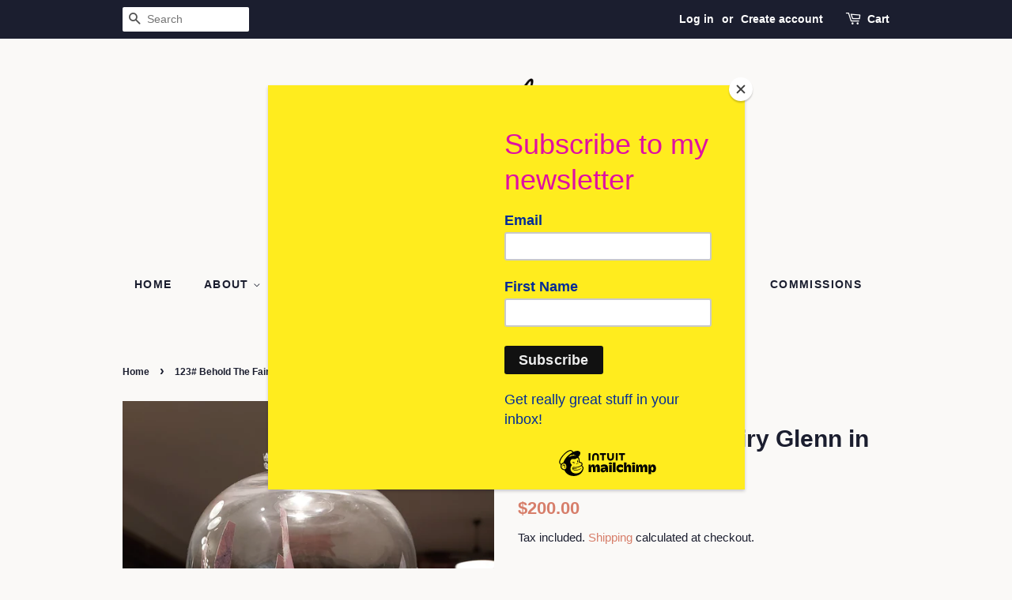

--- FILE ---
content_type: text/html; charset=utf-8
request_url: https://frankieo.com/products/124-victoria-never-looked-so-good-bendigo
body_size: 20300
content:
<!doctype html>
<html class="no-js">
<head>

  <!-- Basic page needs ================================================== -->
  <meta charset="utf-8">
  <meta http-equiv="X-UA-Compatible" content="IE=edge,chrome=1">

  

  <!-- Title and description ================================================== -->
  <title>
  123# Behold The Fairy Glenn in Rosalind Park! &ndash; Frankie O
  </title>

  
  <meta name="description" content="Free Standing Cardboard Sculpture displayed in glass dome">
  

  <!-- Social meta ================================================== -->
  <!-- /snippets/social-meta-tags.liquid -->




<meta property="og:site_name" content="Frankie O">
<meta property="og:url" content="https://frankieo.com/products/124-victoria-never-looked-so-good-bendigo">
<meta property="og:title" content="123#  Behold The Fairy Glenn in Rosalind Park!">
<meta property="og:type" content="product">
<meta property="og:description" content="Free Standing Cardboard Sculpture displayed in glass dome">

  <meta property="og:price:amount" content="200.00">
  <meta property="og:price:currency" content="AUD">

<meta property="og:image" content="http://frankieo.com/cdn/shop/files/20230916_000837_1200x1200.jpg?v=1721254356">
<meta property="og:image:secure_url" content="https://frankieo.com/cdn/shop/files/20230916_000837_1200x1200.jpg?v=1721254356">


<meta name="twitter:card" content="summary_large_image">
<meta name="twitter:title" content="123#  Behold The Fairy Glenn in Rosalind Park!">
<meta name="twitter:description" content="Free Standing Cardboard Sculpture displayed in glass dome">


  <!-- Helpers ================================================== -->
  <link rel="canonical" href="https://frankieo.com/products/124-victoria-never-looked-so-good-bendigo">
  <meta name="viewport" content="width=device-width,initial-scale=1">
  <meta name="theme-color" content="#d77e6a">

  <!-- CSS ================================================== -->
  <link href="//frankieo.com/cdn/shop/t/4/assets/timber.scss.css?v=162277766938328777071759252278" rel="stylesheet" type="text/css" media="all" />
  <link href="//frankieo.com/cdn/shop/t/4/assets/theme.scss.css?v=65070131153800638431759252277" rel="stylesheet" type="text/css" media="all" />

  <script>
    window.theme = window.theme || {};

    var theme = {
      strings: {
        addToCart: "Add to Cart",
        soldOut: "Sold Out",
        unavailable: "Unavailable",
        zoomClose: "Close (Esc)",
        zoomPrev: "Previous (Left arrow key)",
        zoomNext: "Next (Right arrow key)",
        addressError: "Error looking up that address",
        addressNoResults: "No results for that address",
        addressQueryLimit: "You have exceeded the Google API usage limit. Consider upgrading to a \u003ca href=\"https:\/\/developers.google.com\/maps\/premium\/usage-limits\"\u003ePremium Plan\u003c\/a\u003e.",
        authError: "There was a problem authenticating your Google Maps API Key."
      },
      settings: {
        // Adding some settings to allow the editor to update correctly when they are changed
        enableWideLayout: false,
        typeAccentTransform: true,
        typeAccentSpacing: true,
        baseFontSize: '16px',
        headerBaseFontSize: '30px',
        accentFontSize: '14px'
      },
      variables: {
        mediaQueryMedium: 'screen and (max-width: 768px)',
        bpSmall: false
      },
      moneyFormat: "${{amount}}"
    }

    document.documentElement.className = document.documentElement.className.replace('no-js', 'supports-js');
  </script>

  <!-- Header hook for plugins ================================================== -->
  <script>window.performance && window.performance.mark && window.performance.mark('shopify.content_for_header.start');</script><meta id="shopify-digital-wallet" name="shopify-digital-wallet" content="/1646231652/digital_wallets/dialog">
<meta name="shopify-checkout-api-token" content="c01be7b56a2abdaa9024b011f72f89d0">
<meta id="in-context-paypal-metadata" data-shop-id="1646231652" data-venmo-supported="false" data-environment="production" data-locale="en_US" data-paypal-v4="true" data-currency="AUD">
<link rel="alternate" type="application/json+oembed" href="https://frankieo.com/products/124-victoria-never-looked-so-good-bendigo.oembed">
<script async="async" src="/checkouts/internal/preloads.js?locale=en-AU"></script>
<link rel="preconnect" href="https://shop.app" crossorigin="anonymous">
<script async="async" src="https://shop.app/checkouts/internal/preloads.js?locale=en-AU&shop_id=1646231652" crossorigin="anonymous"></script>
<script id="shopify-features" type="application/json">{"accessToken":"c01be7b56a2abdaa9024b011f72f89d0","betas":["rich-media-storefront-analytics"],"domain":"frankieo.com","predictiveSearch":true,"shopId":1646231652,"locale":"en"}</script>
<script>var Shopify = Shopify || {};
Shopify.shop = "frankieo.myshopify.com";
Shopify.locale = "en";
Shopify.currency = {"active":"AUD","rate":"1.0"};
Shopify.country = "AU";
Shopify.theme = {"name":"Minimal","id":33409499236,"schema_name":"Minimal","schema_version":"8.4.3","theme_store_id":380,"role":"main"};
Shopify.theme.handle = "null";
Shopify.theme.style = {"id":null,"handle":null};
Shopify.cdnHost = "frankieo.com/cdn";
Shopify.routes = Shopify.routes || {};
Shopify.routes.root = "/";</script>
<script type="module">!function(o){(o.Shopify=o.Shopify||{}).modules=!0}(window);</script>
<script>!function(o){function n(){var o=[];function n(){o.push(Array.prototype.slice.apply(arguments))}return n.q=o,n}var t=o.Shopify=o.Shopify||{};t.loadFeatures=n(),t.autoloadFeatures=n()}(window);</script>
<script>
  window.ShopifyPay = window.ShopifyPay || {};
  window.ShopifyPay.apiHost = "shop.app\/pay";
  window.ShopifyPay.redirectState = null;
</script>
<script id="shop-js-analytics" type="application/json">{"pageType":"product"}</script>
<script defer="defer" async type="module" src="//frankieo.com/cdn/shopifycloud/shop-js/modules/v2/client.init-shop-cart-sync_CG-L-Qzi.en.esm.js"></script>
<script defer="defer" async type="module" src="//frankieo.com/cdn/shopifycloud/shop-js/modules/v2/chunk.common_B8yXDTDb.esm.js"></script>
<script type="module">
  await import("//frankieo.com/cdn/shopifycloud/shop-js/modules/v2/client.init-shop-cart-sync_CG-L-Qzi.en.esm.js");
await import("//frankieo.com/cdn/shopifycloud/shop-js/modules/v2/chunk.common_B8yXDTDb.esm.js");

  window.Shopify.SignInWithShop?.initShopCartSync?.({"fedCMEnabled":true,"windoidEnabled":true});

</script>
<script>
  window.Shopify = window.Shopify || {};
  if (!window.Shopify.featureAssets) window.Shopify.featureAssets = {};
  window.Shopify.featureAssets['shop-js'] = {"shop-cart-sync":["modules/v2/client.shop-cart-sync_C7TtgCZT.en.esm.js","modules/v2/chunk.common_B8yXDTDb.esm.js"],"shop-button":["modules/v2/client.shop-button_aOcg-RjH.en.esm.js","modules/v2/chunk.common_B8yXDTDb.esm.js"],"init-shop-email-lookup-coordinator":["modules/v2/client.init-shop-email-lookup-coordinator_D-37GF_a.en.esm.js","modules/v2/chunk.common_B8yXDTDb.esm.js"],"init-fed-cm":["modules/v2/client.init-fed-cm_DGh7x7ZX.en.esm.js","modules/v2/chunk.common_B8yXDTDb.esm.js"],"init-windoid":["modules/v2/client.init-windoid_C5PxDKWE.en.esm.js","modules/v2/chunk.common_B8yXDTDb.esm.js"],"shop-toast-manager":["modules/v2/client.shop-toast-manager_BmSBWum3.en.esm.js","modules/v2/chunk.common_B8yXDTDb.esm.js"],"shop-cash-offers":["modules/v2/client.shop-cash-offers_DkchToOx.en.esm.js","modules/v2/chunk.common_B8yXDTDb.esm.js","modules/v2/chunk.modal_dvVUSHam.esm.js"],"init-shop-cart-sync":["modules/v2/client.init-shop-cart-sync_CG-L-Qzi.en.esm.js","modules/v2/chunk.common_B8yXDTDb.esm.js"],"avatar":["modules/v2/client.avatar_BTnouDA3.en.esm.js"],"shop-login-button":["modules/v2/client.shop-login-button_DrVPCwAQ.en.esm.js","modules/v2/chunk.common_B8yXDTDb.esm.js","modules/v2/chunk.modal_dvVUSHam.esm.js"],"pay-button":["modules/v2/client.pay-button_Cw45D1uM.en.esm.js","modules/v2/chunk.common_B8yXDTDb.esm.js"],"init-customer-accounts":["modules/v2/client.init-customer-accounts_BNYsaOzg.en.esm.js","modules/v2/client.shop-login-button_DrVPCwAQ.en.esm.js","modules/v2/chunk.common_B8yXDTDb.esm.js","modules/v2/chunk.modal_dvVUSHam.esm.js"],"checkout-modal":["modules/v2/client.checkout-modal_NoX7b1qq.en.esm.js","modules/v2/chunk.common_B8yXDTDb.esm.js","modules/v2/chunk.modal_dvVUSHam.esm.js"],"init-customer-accounts-sign-up":["modules/v2/client.init-customer-accounts-sign-up_pIEGEpjr.en.esm.js","modules/v2/client.shop-login-button_DrVPCwAQ.en.esm.js","modules/v2/chunk.common_B8yXDTDb.esm.js","modules/v2/chunk.modal_dvVUSHam.esm.js"],"init-shop-for-new-customer-accounts":["modules/v2/client.init-shop-for-new-customer-accounts_BIu2e6le.en.esm.js","modules/v2/client.shop-login-button_DrVPCwAQ.en.esm.js","modules/v2/chunk.common_B8yXDTDb.esm.js","modules/v2/chunk.modal_dvVUSHam.esm.js"],"shop-follow-button":["modules/v2/client.shop-follow-button_B6YY9G4U.en.esm.js","modules/v2/chunk.common_B8yXDTDb.esm.js","modules/v2/chunk.modal_dvVUSHam.esm.js"],"lead-capture":["modules/v2/client.lead-capture_o2hOda6W.en.esm.js","modules/v2/chunk.common_B8yXDTDb.esm.js","modules/v2/chunk.modal_dvVUSHam.esm.js"],"shop-login":["modules/v2/client.shop-login_DA8-MZ-E.en.esm.js","modules/v2/chunk.common_B8yXDTDb.esm.js","modules/v2/chunk.modal_dvVUSHam.esm.js"],"payment-terms":["modules/v2/client.payment-terms_BFsudFhJ.en.esm.js","modules/v2/chunk.common_B8yXDTDb.esm.js","modules/v2/chunk.modal_dvVUSHam.esm.js"]};
</script>
<script>(function() {
  var isLoaded = false;
  function asyncLoad() {
    if (isLoaded) return;
    isLoaded = true;
    var urls = ["https:\/\/chimpstatic.com\/mcjs-connected\/js\/users\/3cc3c9e55398897bc891dc421\/9e7152276b97bc2d08dd0a796.js?shop=frankieo.myshopify.com"];
    for (var i = 0; i < urls.length; i++) {
      var s = document.createElement('script');
      s.type = 'text/javascript';
      s.async = true;
      s.src = urls[i];
      var x = document.getElementsByTagName('script')[0];
      x.parentNode.insertBefore(s, x);
    }
  };
  if(window.attachEvent) {
    window.attachEvent('onload', asyncLoad);
  } else {
    window.addEventListener('load', asyncLoad, false);
  }
})();</script>
<script id="__st">var __st={"a":1646231652,"offset":39600,"reqid":"b6fd9fbc-d360-43f1-8fd8-edfb2ff3bef1-1768092976","pageurl":"frankieo.com\/products\/124-victoria-never-looked-so-good-bendigo","u":"d6e3a684f2fa","p":"product","rtyp":"product","rid":7681531150451};</script>
<script>window.ShopifyPaypalV4VisibilityTracking = true;</script>
<script id="captcha-bootstrap">!function(){'use strict';const t='contact',e='account',n='new_comment',o=[[t,t],['blogs',n],['comments',n],[t,'customer']],c=[[e,'customer_login'],[e,'guest_login'],[e,'recover_customer_password'],[e,'create_customer']],r=t=>t.map((([t,e])=>`form[action*='/${t}']:not([data-nocaptcha='true']) input[name='form_type'][value='${e}']`)).join(','),a=t=>()=>t?[...document.querySelectorAll(t)].map((t=>t.form)):[];function s(){const t=[...o],e=r(t);return a(e)}const i='password',u='form_key',d=['recaptcha-v3-token','g-recaptcha-response','h-captcha-response',i],f=()=>{try{return window.sessionStorage}catch{return}},m='__shopify_v',_=t=>t.elements[u];function p(t,e,n=!1){try{const o=window.sessionStorage,c=JSON.parse(o.getItem(e)),{data:r}=function(t){const{data:e,action:n}=t;return t[m]||n?{data:e,action:n}:{data:t,action:n}}(c);for(const[e,n]of Object.entries(r))t.elements[e]&&(t.elements[e].value=n);n&&o.removeItem(e)}catch(o){console.error('form repopulation failed',{error:o})}}const l='form_type',E='cptcha';function T(t){t.dataset[E]=!0}const w=window,h=w.document,L='Shopify',v='ce_forms',y='captcha';let A=!1;((t,e)=>{const n=(g='f06e6c50-85a8-45c8-87d0-21a2b65856fe',I='https://cdn.shopify.com/shopifycloud/storefront-forms-hcaptcha/ce_storefront_forms_captcha_hcaptcha.v1.5.2.iife.js',D={infoText:'Protected by hCaptcha',privacyText:'Privacy',termsText:'Terms'},(t,e,n)=>{const o=w[L][v],c=o.bindForm;if(c)return c(t,g,e,D).then(n);var r;o.q.push([[t,g,e,D],n]),r=I,A||(h.body.append(Object.assign(h.createElement('script'),{id:'captcha-provider',async:!0,src:r})),A=!0)});var g,I,D;w[L]=w[L]||{},w[L][v]=w[L][v]||{},w[L][v].q=[],w[L][y]=w[L][y]||{},w[L][y].protect=function(t,e){n(t,void 0,e),T(t)},Object.freeze(w[L][y]),function(t,e,n,w,h,L){const[v,y,A,g]=function(t,e,n){const i=e?o:[],u=t?c:[],d=[...i,...u],f=r(d),m=r(i),_=r(d.filter((([t,e])=>n.includes(e))));return[a(f),a(m),a(_),s()]}(w,h,L),I=t=>{const e=t.target;return e instanceof HTMLFormElement?e:e&&e.form},D=t=>v().includes(t);t.addEventListener('submit',(t=>{const e=I(t);if(!e)return;const n=D(e)&&!e.dataset.hcaptchaBound&&!e.dataset.recaptchaBound,o=_(e),c=g().includes(e)&&(!o||!o.value);(n||c)&&t.preventDefault(),c&&!n&&(function(t){try{if(!f())return;!function(t){const e=f();if(!e)return;const n=_(t);if(!n)return;const o=n.value;o&&e.removeItem(o)}(t);const e=Array.from(Array(32),(()=>Math.random().toString(36)[2])).join('');!function(t,e){_(t)||t.append(Object.assign(document.createElement('input'),{type:'hidden',name:u})),t.elements[u].value=e}(t,e),function(t,e){const n=f();if(!n)return;const o=[...t.querySelectorAll(`input[type='${i}']`)].map((({name:t})=>t)),c=[...d,...o],r={};for(const[a,s]of new FormData(t).entries())c.includes(a)||(r[a]=s);n.setItem(e,JSON.stringify({[m]:1,action:t.action,data:r}))}(t,e)}catch(e){console.error('failed to persist form',e)}}(e),e.submit())}));const S=(t,e)=>{t&&!t.dataset[E]&&(n(t,e.some((e=>e===t))),T(t))};for(const o of['focusin','change'])t.addEventListener(o,(t=>{const e=I(t);D(e)&&S(e,y())}));const B=e.get('form_key'),M=e.get(l),P=B&&M;t.addEventListener('DOMContentLoaded',(()=>{const t=y();if(P)for(const e of t)e.elements[l].value===M&&p(e,B);[...new Set([...A(),...v().filter((t=>'true'===t.dataset.shopifyCaptcha))])].forEach((e=>S(e,t)))}))}(h,new URLSearchParams(w.location.search),n,t,e,['guest_login'])})(!0,!0)}();</script>
<script integrity="sha256-4kQ18oKyAcykRKYeNunJcIwy7WH5gtpwJnB7kiuLZ1E=" data-source-attribution="shopify.loadfeatures" defer="defer" src="//frankieo.com/cdn/shopifycloud/storefront/assets/storefront/load_feature-a0a9edcb.js" crossorigin="anonymous"></script>
<script crossorigin="anonymous" defer="defer" src="//frankieo.com/cdn/shopifycloud/storefront/assets/shopify_pay/storefront-65b4c6d7.js?v=20250812"></script>
<script data-source-attribution="shopify.dynamic_checkout.dynamic.init">var Shopify=Shopify||{};Shopify.PaymentButton=Shopify.PaymentButton||{isStorefrontPortableWallets:!0,init:function(){window.Shopify.PaymentButton.init=function(){};var t=document.createElement("script");t.src="https://frankieo.com/cdn/shopifycloud/portable-wallets/latest/portable-wallets.en.js",t.type="module",document.head.appendChild(t)}};
</script>
<script data-source-attribution="shopify.dynamic_checkout.buyer_consent">
  function portableWalletsHideBuyerConsent(e){var t=document.getElementById("shopify-buyer-consent"),n=document.getElementById("shopify-subscription-policy-button");t&&n&&(t.classList.add("hidden"),t.setAttribute("aria-hidden","true"),n.removeEventListener("click",e))}function portableWalletsShowBuyerConsent(e){var t=document.getElementById("shopify-buyer-consent"),n=document.getElementById("shopify-subscription-policy-button");t&&n&&(t.classList.remove("hidden"),t.removeAttribute("aria-hidden"),n.addEventListener("click",e))}window.Shopify?.PaymentButton&&(window.Shopify.PaymentButton.hideBuyerConsent=portableWalletsHideBuyerConsent,window.Shopify.PaymentButton.showBuyerConsent=portableWalletsShowBuyerConsent);
</script>
<script data-source-attribution="shopify.dynamic_checkout.cart.bootstrap">document.addEventListener("DOMContentLoaded",(function(){function t(){return document.querySelector("shopify-accelerated-checkout-cart, shopify-accelerated-checkout")}if(t())Shopify.PaymentButton.init();else{new MutationObserver((function(e,n){t()&&(Shopify.PaymentButton.init(),n.disconnect())})).observe(document.body,{childList:!0,subtree:!0})}}));
</script>
<link id="shopify-accelerated-checkout-styles" rel="stylesheet" media="screen" href="https://frankieo.com/cdn/shopifycloud/portable-wallets/latest/accelerated-checkout-backwards-compat.css" crossorigin="anonymous">
<style id="shopify-accelerated-checkout-cart">
        #shopify-buyer-consent {
  margin-top: 1em;
  display: inline-block;
  width: 100%;
}

#shopify-buyer-consent.hidden {
  display: none;
}

#shopify-subscription-policy-button {
  background: none;
  border: none;
  padding: 0;
  text-decoration: underline;
  font-size: inherit;
  cursor: pointer;
}

#shopify-subscription-policy-button::before {
  box-shadow: none;
}

      </style>

<script>window.performance && window.performance.mark && window.performance.mark('shopify.content_for_header.end');</script>

  <script src="//frankieo.com/cdn/shop/t/4/assets/jquery-2.2.3.min.js?v=58211863146907186831542371645" type="text/javascript"></script>

  <script src="//frankieo.com/cdn/shop/t/4/assets/lazysizes.min.js?v=177476512571513845041542371646" async="async"></script>

  
  

<link href="https://monorail-edge.shopifysvc.com" rel="dns-prefetch">
<script>(function(){if ("sendBeacon" in navigator && "performance" in window) {try {var session_token_from_headers = performance.getEntriesByType('navigation')[0].serverTiming.find(x => x.name == '_s').description;} catch {var session_token_from_headers = undefined;}var session_cookie_matches = document.cookie.match(/_shopify_s=([^;]*)/);var session_token_from_cookie = session_cookie_matches && session_cookie_matches.length === 2 ? session_cookie_matches[1] : "";var session_token = session_token_from_headers || session_token_from_cookie || "";function handle_abandonment_event(e) {var entries = performance.getEntries().filter(function(entry) {return /monorail-edge.shopifysvc.com/.test(entry.name);});if (!window.abandonment_tracked && entries.length === 0) {window.abandonment_tracked = true;var currentMs = Date.now();var navigation_start = performance.timing.navigationStart;var payload = {shop_id: 1646231652,url: window.location.href,navigation_start,duration: currentMs - navigation_start,session_token,page_type: "product"};window.navigator.sendBeacon("https://monorail-edge.shopifysvc.com/v1/produce", JSON.stringify({schema_id: "online_store_buyer_site_abandonment/1.1",payload: payload,metadata: {event_created_at_ms: currentMs,event_sent_at_ms: currentMs}}));}}window.addEventListener('pagehide', handle_abandonment_event);}}());</script>
<script id="web-pixels-manager-setup">(function e(e,d,r,n,o){if(void 0===o&&(o={}),!Boolean(null===(a=null===(i=window.Shopify)||void 0===i?void 0:i.analytics)||void 0===a?void 0:a.replayQueue)){var i,a;window.Shopify=window.Shopify||{};var t=window.Shopify;t.analytics=t.analytics||{};var s=t.analytics;s.replayQueue=[],s.publish=function(e,d,r){return s.replayQueue.push([e,d,r]),!0};try{self.performance.mark("wpm:start")}catch(e){}var l=function(){var e={modern:/Edge?\/(1{2}[4-9]|1[2-9]\d|[2-9]\d{2}|\d{4,})\.\d+(\.\d+|)|Firefox\/(1{2}[4-9]|1[2-9]\d|[2-9]\d{2}|\d{4,})\.\d+(\.\d+|)|Chrom(ium|e)\/(9{2}|\d{3,})\.\d+(\.\d+|)|(Maci|X1{2}).+ Version\/(15\.\d+|(1[6-9]|[2-9]\d|\d{3,})\.\d+)([,.]\d+|)( \(\w+\)|)( Mobile\/\w+|) Safari\/|Chrome.+OPR\/(9{2}|\d{3,})\.\d+\.\d+|(CPU[ +]OS|iPhone[ +]OS|CPU[ +]iPhone|CPU IPhone OS|CPU iPad OS)[ +]+(15[._]\d+|(1[6-9]|[2-9]\d|\d{3,})[._]\d+)([._]\d+|)|Android:?[ /-](13[3-9]|1[4-9]\d|[2-9]\d{2}|\d{4,})(\.\d+|)(\.\d+|)|Android.+Firefox\/(13[5-9]|1[4-9]\d|[2-9]\d{2}|\d{4,})\.\d+(\.\d+|)|Android.+Chrom(ium|e)\/(13[3-9]|1[4-9]\d|[2-9]\d{2}|\d{4,})\.\d+(\.\d+|)|SamsungBrowser\/([2-9]\d|\d{3,})\.\d+/,legacy:/Edge?\/(1[6-9]|[2-9]\d|\d{3,})\.\d+(\.\d+|)|Firefox\/(5[4-9]|[6-9]\d|\d{3,})\.\d+(\.\d+|)|Chrom(ium|e)\/(5[1-9]|[6-9]\d|\d{3,})\.\d+(\.\d+|)([\d.]+$|.*Safari\/(?![\d.]+ Edge\/[\d.]+$))|(Maci|X1{2}).+ Version\/(10\.\d+|(1[1-9]|[2-9]\d|\d{3,})\.\d+)([,.]\d+|)( \(\w+\)|)( Mobile\/\w+|) Safari\/|Chrome.+OPR\/(3[89]|[4-9]\d|\d{3,})\.\d+\.\d+|(CPU[ +]OS|iPhone[ +]OS|CPU[ +]iPhone|CPU IPhone OS|CPU iPad OS)[ +]+(10[._]\d+|(1[1-9]|[2-9]\d|\d{3,})[._]\d+)([._]\d+|)|Android:?[ /-](13[3-9]|1[4-9]\d|[2-9]\d{2}|\d{4,})(\.\d+|)(\.\d+|)|Mobile Safari.+OPR\/([89]\d|\d{3,})\.\d+\.\d+|Android.+Firefox\/(13[5-9]|1[4-9]\d|[2-9]\d{2}|\d{4,})\.\d+(\.\d+|)|Android.+Chrom(ium|e)\/(13[3-9]|1[4-9]\d|[2-9]\d{2}|\d{4,})\.\d+(\.\d+|)|Android.+(UC? ?Browser|UCWEB|U3)[ /]?(15\.([5-9]|\d{2,})|(1[6-9]|[2-9]\d|\d{3,})\.\d+)\.\d+|SamsungBrowser\/(5\.\d+|([6-9]|\d{2,})\.\d+)|Android.+MQ{2}Browser\/(14(\.(9|\d{2,})|)|(1[5-9]|[2-9]\d|\d{3,})(\.\d+|))(\.\d+|)|K[Aa][Ii]OS\/(3\.\d+|([4-9]|\d{2,})\.\d+)(\.\d+|)/},d=e.modern,r=e.legacy,n=navigator.userAgent;return n.match(d)?"modern":n.match(r)?"legacy":"unknown"}(),u="modern"===l?"modern":"legacy",c=(null!=n?n:{modern:"",legacy:""})[u],f=function(e){return[e.baseUrl,"/wpm","/b",e.hashVersion,"modern"===e.buildTarget?"m":"l",".js"].join("")}({baseUrl:d,hashVersion:r,buildTarget:u}),m=function(e){var d=e.version,r=e.bundleTarget,n=e.surface,o=e.pageUrl,i=e.monorailEndpoint;return{emit:function(e){var a=e.status,t=e.errorMsg,s=(new Date).getTime(),l=JSON.stringify({metadata:{event_sent_at_ms:s},events:[{schema_id:"web_pixels_manager_load/3.1",payload:{version:d,bundle_target:r,page_url:o,status:a,surface:n,error_msg:t},metadata:{event_created_at_ms:s}}]});if(!i)return console&&console.warn&&console.warn("[Web Pixels Manager] No Monorail endpoint provided, skipping logging."),!1;try{return self.navigator.sendBeacon.bind(self.navigator)(i,l)}catch(e){}var u=new XMLHttpRequest;try{return u.open("POST",i,!0),u.setRequestHeader("Content-Type","text/plain"),u.send(l),!0}catch(e){return console&&console.warn&&console.warn("[Web Pixels Manager] Got an unhandled error while logging to Monorail."),!1}}}}({version:r,bundleTarget:l,surface:e.surface,pageUrl:self.location.href,monorailEndpoint:e.monorailEndpoint});try{o.browserTarget=l,function(e){var d=e.src,r=e.async,n=void 0===r||r,o=e.onload,i=e.onerror,a=e.sri,t=e.scriptDataAttributes,s=void 0===t?{}:t,l=document.createElement("script"),u=document.querySelector("head"),c=document.querySelector("body");if(l.async=n,l.src=d,a&&(l.integrity=a,l.crossOrigin="anonymous"),s)for(var f in s)if(Object.prototype.hasOwnProperty.call(s,f))try{l.dataset[f]=s[f]}catch(e){}if(o&&l.addEventListener("load",o),i&&l.addEventListener("error",i),u)u.appendChild(l);else{if(!c)throw new Error("Did not find a head or body element to append the script");c.appendChild(l)}}({src:f,async:!0,onload:function(){if(!function(){var e,d;return Boolean(null===(d=null===(e=window.Shopify)||void 0===e?void 0:e.analytics)||void 0===d?void 0:d.initialized)}()){var d=window.webPixelsManager.init(e)||void 0;if(d){var r=window.Shopify.analytics;r.replayQueue.forEach((function(e){var r=e[0],n=e[1],o=e[2];d.publishCustomEvent(r,n,o)})),r.replayQueue=[],r.publish=d.publishCustomEvent,r.visitor=d.visitor,r.initialized=!0}}},onerror:function(){return m.emit({status:"failed",errorMsg:"".concat(f," has failed to load")})},sri:function(e){var d=/^sha384-[A-Za-z0-9+/=]+$/;return"string"==typeof e&&d.test(e)}(c)?c:"",scriptDataAttributes:o}),m.emit({status:"loading"})}catch(e){m.emit({status:"failed",errorMsg:(null==e?void 0:e.message)||"Unknown error"})}}})({shopId: 1646231652,storefrontBaseUrl: "https://frankieo.com",extensionsBaseUrl: "https://extensions.shopifycdn.com/cdn/shopifycloud/web-pixels-manager",monorailEndpoint: "https://monorail-edge.shopifysvc.com/unstable/produce_batch",surface: "storefront-renderer",enabledBetaFlags: ["2dca8a86","a0d5f9d2"],webPixelsConfigList: [{"id":"shopify-app-pixel","configuration":"{}","eventPayloadVersion":"v1","runtimeContext":"STRICT","scriptVersion":"0450","apiClientId":"shopify-pixel","type":"APP","privacyPurposes":["ANALYTICS","MARKETING"]},{"id":"shopify-custom-pixel","eventPayloadVersion":"v1","runtimeContext":"LAX","scriptVersion":"0450","apiClientId":"shopify-pixel","type":"CUSTOM","privacyPurposes":["ANALYTICS","MARKETING"]}],isMerchantRequest: false,initData: {"shop":{"name":"Frankie O","paymentSettings":{"currencyCode":"AUD"},"myshopifyDomain":"frankieo.myshopify.com","countryCode":"AU","storefrontUrl":"https:\/\/frankieo.com"},"customer":null,"cart":null,"checkout":null,"productVariants":[{"price":{"amount":200.0,"currencyCode":"AUD"},"product":{"title":"123#  Behold The Fairy Glenn in Rosalind Park!","vendor":"Frankie O","id":"7681531150451","untranslatedTitle":"123#  Behold The Fairy Glenn in Rosalind Park!","url":"\/products\/124-victoria-never-looked-so-good-bendigo","type":"art"},"id":"42039100080243","image":{"src":"\/\/frankieo.com\/cdn\/shop\/files\/20230916_000837.jpg?v=1721254356"},"sku":null,"title":"Default Title","untranslatedTitle":"Default Title"}],"purchasingCompany":null},},"https://frankieo.com/cdn","7cecd0b6w90c54c6cpe92089d5m57a67346",{"modern":"","legacy":""},{"shopId":"1646231652","storefrontBaseUrl":"https:\/\/frankieo.com","extensionBaseUrl":"https:\/\/extensions.shopifycdn.com\/cdn\/shopifycloud\/web-pixels-manager","surface":"storefront-renderer","enabledBetaFlags":"[\"2dca8a86\", \"a0d5f9d2\"]","isMerchantRequest":"false","hashVersion":"7cecd0b6w90c54c6cpe92089d5m57a67346","publish":"custom","events":"[[\"page_viewed\",{}],[\"product_viewed\",{\"productVariant\":{\"price\":{\"amount\":200.0,\"currencyCode\":\"AUD\"},\"product\":{\"title\":\"123#  Behold The Fairy Glenn in Rosalind Park!\",\"vendor\":\"Frankie O\",\"id\":\"7681531150451\",\"untranslatedTitle\":\"123#  Behold The Fairy Glenn in Rosalind Park!\",\"url\":\"\/products\/124-victoria-never-looked-so-good-bendigo\",\"type\":\"art\"},\"id\":\"42039100080243\",\"image\":{\"src\":\"\/\/frankieo.com\/cdn\/shop\/files\/20230916_000837.jpg?v=1721254356\"},\"sku\":null,\"title\":\"Default Title\",\"untranslatedTitle\":\"Default Title\"}}]]"});</script><script>
  window.ShopifyAnalytics = window.ShopifyAnalytics || {};
  window.ShopifyAnalytics.meta = window.ShopifyAnalytics.meta || {};
  window.ShopifyAnalytics.meta.currency = 'AUD';
  var meta = {"product":{"id":7681531150451,"gid":"gid:\/\/shopify\/Product\/7681531150451","vendor":"Frankie O","type":"art","handle":"124-victoria-never-looked-so-good-bendigo","variants":[{"id":42039100080243,"price":20000,"name":"123#  Behold The Fairy Glenn in Rosalind Park!","public_title":null,"sku":null}],"remote":false},"page":{"pageType":"product","resourceType":"product","resourceId":7681531150451,"requestId":"b6fd9fbc-d360-43f1-8fd8-edfb2ff3bef1-1768092976"}};
  for (var attr in meta) {
    window.ShopifyAnalytics.meta[attr] = meta[attr];
  }
</script>
<script class="analytics">
  (function () {
    var customDocumentWrite = function(content) {
      var jquery = null;

      if (window.jQuery) {
        jquery = window.jQuery;
      } else if (window.Checkout && window.Checkout.$) {
        jquery = window.Checkout.$;
      }

      if (jquery) {
        jquery('body').append(content);
      }
    };

    var hasLoggedConversion = function(token) {
      if (token) {
        return document.cookie.indexOf('loggedConversion=' + token) !== -1;
      }
      return false;
    }

    var setCookieIfConversion = function(token) {
      if (token) {
        var twoMonthsFromNow = new Date(Date.now());
        twoMonthsFromNow.setMonth(twoMonthsFromNow.getMonth() + 2);

        document.cookie = 'loggedConversion=' + token + '; expires=' + twoMonthsFromNow;
      }
    }

    var trekkie = window.ShopifyAnalytics.lib = window.trekkie = window.trekkie || [];
    if (trekkie.integrations) {
      return;
    }
    trekkie.methods = [
      'identify',
      'page',
      'ready',
      'track',
      'trackForm',
      'trackLink'
    ];
    trekkie.factory = function(method) {
      return function() {
        var args = Array.prototype.slice.call(arguments);
        args.unshift(method);
        trekkie.push(args);
        return trekkie;
      };
    };
    for (var i = 0; i < trekkie.methods.length; i++) {
      var key = trekkie.methods[i];
      trekkie[key] = trekkie.factory(key);
    }
    trekkie.load = function(config) {
      trekkie.config = config || {};
      trekkie.config.initialDocumentCookie = document.cookie;
      var first = document.getElementsByTagName('script')[0];
      var script = document.createElement('script');
      script.type = 'text/javascript';
      script.onerror = function(e) {
        var scriptFallback = document.createElement('script');
        scriptFallback.type = 'text/javascript';
        scriptFallback.onerror = function(error) {
                var Monorail = {
      produce: function produce(monorailDomain, schemaId, payload) {
        var currentMs = new Date().getTime();
        var event = {
          schema_id: schemaId,
          payload: payload,
          metadata: {
            event_created_at_ms: currentMs,
            event_sent_at_ms: currentMs
          }
        };
        return Monorail.sendRequest("https://" + monorailDomain + "/v1/produce", JSON.stringify(event));
      },
      sendRequest: function sendRequest(endpointUrl, payload) {
        // Try the sendBeacon API
        if (window && window.navigator && typeof window.navigator.sendBeacon === 'function' && typeof window.Blob === 'function' && !Monorail.isIos12()) {
          var blobData = new window.Blob([payload], {
            type: 'text/plain'
          });

          if (window.navigator.sendBeacon(endpointUrl, blobData)) {
            return true;
          } // sendBeacon was not successful

        } // XHR beacon

        var xhr = new XMLHttpRequest();

        try {
          xhr.open('POST', endpointUrl);
          xhr.setRequestHeader('Content-Type', 'text/plain');
          xhr.send(payload);
        } catch (e) {
          console.log(e);
        }

        return false;
      },
      isIos12: function isIos12() {
        return window.navigator.userAgent.lastIndexOf('iPhone; CPU iPhone OS 12_') !== -1 || window.navigator.userAgent.lastIndexOf('iPad; CPU OS 12_') !== -1;
      }
    };
    Monorail.produce('monorail-edge.shopifysvc.com',
      'trekkie_storefront_load_errors/1.1',
      {shop_id: 1646231652,
      theme_id: 33409499236,
      app_name: "storefront",
      context_url: window.location.href,
      source_url: "//frankieo.com/cdn/s/trekkie.storefront.05c509f133afcfb9f2a8aef7ef881fd109f9b92e.min.js"});

        };
        scriptFallback.async = true;
        scriptFallback.src = '//frankieo.com/cdn/s/trekkie.storefront.05c509f133afcfb9f2a8aef7ef881fd109f9b92e.min.js';
        first.parentNode.insertBefore(scriptFallback, first);
      };
      script.async = true;
      script.src = '//frankieo.com/cdn/s/trekkie.storefront.05c509f133afcfb9f2a8aef7ef881fd109f9b92e.min.js';
      first.parentNode.insertBefore(script, first);
    };
    trekkie.load(
      {"Trekkie":{"appName":"storefront","development":false,"defaultAttributes":{"shopId":1646231652,"isMerchantRequest":null,"themeId":33409499236,"themeCityHash":"17897555365532687077","contentLanguage":"en","currency":"AUD","eventMetadataId":"f8f6731b-9c45-4968-b443-851c88b86cad"},"isServerSideCookieWritingEnabled":true,"monorailRegion":"shop_domain","enabledBetaFlags":["65f19447"]},"Session Attribution":{},"S2S":{"facebookCapiEnabled":false,"source":"trekkie-storefront-renderer","apiClientId":580111}}
    );

    var loaded = false;
    trekkie.ready(function() {
      if (loaded) return;
      loaded = true;

      window.ShopifyAnalytics.lib = window.trekkie;

      var originalDocumentWrite = document.write;
      document.write = customDocumentWrite;
      try { window.ShopifyAnalytics.merchantGoogleAnalytics.call(this); } catch(error) {};
      document.write = originalDocumentWrite;

      window.ShopifyAnalytics.lib.page(null,{"pageType":"product","resourceType":"product","resourceId":7681531150451,"requestId":"b6fd9fbc-d360-43f1-8fd8-edfb2ff3bef1-1768092976","shopifyEmitted":true});

      var match = window.location.pathname.match(/checkouts\/(.+)\/(thank_you|post_purchase)/)
      var token = match? match[1]: undefined;
      if (!hasLoggedConversion(token)) {
        setCookieIfConversion(token);
        window.ShopifyAnalytics.lib.track("Viewed Product",{"currency":"AUD","variantId":42039100080243,"productId":7681531150451,"productGid":"gid:\/\/shopify\/Product\/7681531150451","name":"123#  Behold The Fairy Glenn in Rosalind Park!","price":"200.00","sku":null,"brand":"Frankie O","variant":null,"category":"art","nonInteraction":true,"remote":false},undefined,undefined,{"shopifyEmitted":true});
      window.ShopifyAnalytics.lib.track("monorail:\/\/trekkie_storefront_viewed_product\/1.1",{"currency":"AUD","variantId":42039100080243,"productId":7681531150451,"productGid":"gid:\/\/shopify\/Product\/7681531150451","name":"123#  Behold The Fairy Glenn in Rosalind Park!","price":"200.00","sku":null,"brand":"Frankie O","variant":null,"category":"art","nonInteraction":true,"remote":false,"referer":"https:\/\/frankieo.com\/products\/124-victoria-never-looked-so-good-bendigo"});
      }
    });


        var eventsListenerScript = document.createElement('script');
        eventsListenerScript.async = true;
        eventsListenerScript.src = "//frankieo.com/cdn/shopifycloud/storefront/assets/shop_events_listener-3da45d37.js";
        document.getElementsByTagName('head')[0].appendChild(eventsListenerScript);

})();</script>
<script
  defer
  src="https://frankieo.com/cdn/shopifycloud/perf-kit/shopify-perf-kit-3.0.3.min.js"
  data-application="storefront-renderer"
  data-shop-id="1646231652"
  data-render-region="gcp-us-central1"
  data-page-type="product"
  data-theme-instance-id="33409499236"
  data-theme-name="Minimal"
  data-theme-version="8.4.3"
  data-monorail-region="shop_domain"
  data-resource-timing-sampling-rate="10"
  data-shs="true"
  data-shs-beacon="true"
  data-shs-export-with-fetch="true"
  data-shs-logs-sample-rate="1"
  data-shs-beacon-endpoint="https://frankieo.com/api/collect"
></script>
</head>

<body id="123-behold-the-fairy-glenn-in-rosalind-park" class="template-product" >

  <div id="shopify-section-header" class="shopify-section"><style>
  .logo__image-wrapper {
    max-width: 600px;
  }
  /*================= If logo is above navigation ================== */
  
    .site-nav {
      
      margin-top: 30px;
    }

    
      .logo__image-wrapper {
        margin: 0 auto;
      }
    
  

  /*============ If logo is on the same line as navigation ============ */
  


  
</style>

<div data-section-id="header" data-section-type="header-section">
  <div class="header-bar">
    <div class="wrapper medium-down--hide">
      <div class="post-large--display-table">

        
          <div class="header-bar__left post-large--display-table-cell">

            

            

            
              <div class="header-bar__module header-bar__search">
                


  <form action="/search" method="get" class="header-bar__search-form clearfix" role="search">
    
    <button type="submit" class="btn btn--search icon-fallback-text header-bar__search-submit">
      <span class="icon icon-search" aria-hidden="true"></span>
      <span class="fallback-text">Search</span>
    </button>
    <input type="search" name="q" value="" aria-label="Search" class="header-bar__search-input" placeholder="Search">
  </form>


              </div>
            

          </div>
        

        <div class="header-bar__right post-large--display-table-cell">

          
            <ul class="header-bar__module header-bar__module--list">
              
                <li>
                  <a href="https://frankieo.com/customer_authentication/redirect?locale=en&amp;region_country=AU" id="customer_login_link">Log in</a>
                </li>
                <li>or</li>
                <li>
                  <a href="https://shopify.com/1646231652/account?locale=en" id="customer_register_link">Create account</a>
                </li>
              
            </ul>
          

          <div class="header-bar__module">
            <span class="header-bar__sep" aria-hidden="true"></span>
            <a href="/cart" class="cart-page-link">
              <span class="icon icon-cart header-bar__cart-icon" aria-hidden="true"></span>
            </a>
          </div>

          <div class="header-bar__module">
            <a href="/cart" class="cart-page-link">
              Cart
              <span class="cart-count header-bar__cart-count hidden-count">0</span>
            </a>
          </div>

          
            
          

        </div>
      </div>
    </div>

    <div class="wrapper post-large--hide announcement-bar--mobile">
      
    </div>

    <div class="wrapper post-large--hide">
      
        <button type="button" class="mobile-nav-trigger" id="MobileNavTrigger" aria-controls="MobileNav" aria-expanded="false">
          <span class="icon icon-hamburger" aria-hidden="true"></span>
          Menu
        </button>
      
      <a href="/cart" class="cart-page-link mobile-cart-page-link">
        <span class="icon icon-cart header-bar__cart-icon" aria-hidden="true"></span>
        Cart <span class="cart-count hidden-count">0</span>
      </a>
    </div>
    <nav role="navigation">
  <ul id="MobileNav" class="mobile-nav post-large--hide">
    
      
        <li class="mobile-nav__link">
          <a
            href="/"
            class="mobile-nav"
            >
            HOME
          </a>
        </li>
      
    
      
        
        <li class="mobile-nav__link" aria-haspopup="true">
          <a
            href="/pages/about"
            class="mobile-nav__sublist-trigger"
            aria-controls="MobileNav-Parent-2"
            aria-expanded="false">
            ABOUT
            <span class="icon-fallback-text mobile-nav__sublist-expand" aria-hidden="true">
  <span class="icon icon-plus" aria-hidden="true"></span>
  <span class="fallback-text">+</span>
</span>
<span class="icon-fallback-text mobile-nav__sublist-contract" aria-hidden="true">
  <span class="icon icon-minus" aria-hidden="true"></span>
  <span class="fallback-text">-</span>
</span>

          </a>
          <ul
            id="MobileNav-Parent-2"
            class="mobile-nav__sublist">
            
            
              
                <li class="mobile-nav__sublist-link">
                  <a
                    href="/pages/about"
                    >
                    About Me
                  </a>
                </li>
              
            
              
                
                <li class="mobile-nav__sublist-link">
                  <a
                    href="/pages/one-digital-drawing-a-day-projects"
                    class="mobile-nav__sublist-trigger"
                    aria-controls="MobileNav-Child-2-2"
                    aria-expanded="false"
                    >
                    One Drawing a Day PROJECTS
                    <span class="icon-fallback-text mobile-nav__sublist-expand" aria-hidden="true">
  <span class="icon icon-plus" aria-hidden="true"></span>
  <span class="fallback-text">+</span>
</span>
<span class="icon-fallback-text mobile-nav__sublist-contract" aria-hidden="true">
  <span class="icon icon-minus" aria-hidden="true"></span>
  <span class="fallback-text">-</span>
</span>

                  </a>
                  <ul
                    id="MobileNav-Child-2-2"
                    class="mobile-nav__sublist mobile-nav__sublist--grandchilds">
                    
                      <li class="mobile-nav__sublist-link">
                        <a
                          href="/pages/one-drawing-a-day"
                          >
                          One Drawing a Day
                        </a>
                      </li>
                    
                      <li class="mobile-nav__sublist-link">
                        <a
                          href="/pages/one-digital-drawing-a-day"
                          >
                          One Digital Drawing a Day
                        </a>
                      </li>
                    
                  </ul>
                </li>
              
            
              
                <li class="mobile-nav__sublist-link">
                  <a
                    href="/pages/videos"
                    >
                    Videos
                  </a>
                </li>
              
            
              
                <li class="mobile-nav__sublist-link">
                  <a
                    href="/pages/artist-cv"
                    >
                    Artist CV
                  </a>
                </li>
              
            
          </ul>
        </li>
      
    
      
        <li class="mobile-nav__link">
          <a
            href="/pages/press"
            class="mobile-nav"
            >
            PRESS
          </a>
        </li>
      
    
      
        
        <li class="mobile-nav__link" aria-haspopup="true">
          <a
            href="/collections"
            class="mobile-nav__sublist-trigger"
            aria-controls="MobileNav-Parent-4"
            aria-expanded="false">
            SHOP
            <span class="icon-fallback-text mobile-nav__sublist-expand" aria-hidden="true">
  <span class="icon icon-plus" aria-hidden="true"></span>
  <span class="fallback-text">+</span>
</span>
<span class="icon-fallback-text mobile-nav__sublist-contract" aria-hidden="true">
  <span class="icon icon-minus" aria-hidden="true"></span>
  <span class="fallback-text">-</span>
</span>

          </a>
          <ul
            id="MobileNav-Parent-4"
            class="mobile-nav__sublist">
            
            
              
                
                <li class="mobile-nav__sublist-link">
                  <a
                    href="/collections/people-faces-original-artworks"
                    class="mobile-nav__sublist-trigger"
                    aria-controls="MobileNav-Child-4-1"
                    aria-expanded="false"
                    >
                    Original Artwork
                    <span class="icon-fallback-text mobile-nav__sublist-expand" aria-hidden="true">
  <span class="icon icon-plus" aria-hidden="true"></span>
  <span class="fallback-text">+</span>
</span>
<span class="icon-fallback-text mobile-nav__sublist-contract" aria-hidden="true">
  <span class="icon icon-minus" aria-hidden="true"></span>
  <span class="fallback-text">-</span>
</span>

                  </a>
                  <ul
                    id="MobileNav-Child-4-1"
                    class="mobile-nav__sublist mobile-nav__sublist--grandchilds">
                    
                      <li class="mobile-nav__sublist-link">
                        <a
                          href="/collections/people-faces-original-artworks"
                          >
                          Original Paintings
                        </a>
                      </li>
                    
                      <li class="mobile-nav__sublist-link">
                        <a
                          href="/collections/cups-saucers-original-artworks"
                          >
                          Original Drawings 
                        </a>
                      </li>
                    
                      <li class="mobile-nav__sublist-link">
                        <a
                          href="/collections/collage-artworks"
                          >
                          Original Collage
                        </a>
                      </li>
                    
                      <li class="mobile-nav__sublist-link">
                        <a
                          href="/collections/murals"
                          >
                          Murals
                        </a>
                      </li>
                    
                      <li class="mobile-nav__sublist-link">
                        <a
                          href="/collections/mothers-day-blooms/Blooms-Mother's-Day-Flowers-Collage-Original-Art"
                          >
                          Mother&#39;s Day Blooms
                        </a>
                      </li>
                    
                      <li class="mobile-nav__sublist-link">
                        <a
                          href="/collections/international-womens-day-2024"
                          >
                          International Women&#39;s Day 2024
                        </a>
                      </li>
                    
                  </ul>
                </li>
              
            
              
                
                <li class="mobile-nav__sublist-link">
                  <a
                    href="/collections/hand-embellished-prints"
                    class="mobile-nav__sublist-trigger"
                    aria-controls="MobileNav-Child-4-2"
                    aria-expanded="false"
                    >
                    Hand Embellished Prints
                    <span class="icon-fallback-text mobile-nav__sublist-expand" aria-hidden="true">
  <span class="icon icon-plus" aria-hidden="true"></span>
  <span class="fallback-text">+</span>
</span>
<span class="icon-fallback-text mobile-nav__sublist-contract" aria-hidden="true">
  <span class="icon icon-minus" aria-hidden="true"></span>
  <span class="fallback-text">-</span>
</span>

                  </a>
                  <ul
                    id="MobileNav-Child-4-2"
                    class="mobile-nav__sublist mobile-nav__sublist--grandchilds">
                    
                      <li class="mobile-nav__sublist-link">
                        <a
                          href="/collections/chinese-dragons-lions"
                          >
                          Chinese Dragons + Lions
                        </a>
                      </li>
                    
                      <li class="mobile-nav__sublist-link">
                        <a
                          href="/collections/barry-magpie"
                          >
                          Barry Magpie
                        </a>
                      </li>
                    
                      <li class="mobile-nav__sublist-link">
                        <a
                          href="/collections/frankie-kookaburra"
                          >
                          Frankie Kookaburra
                        </a>
                      </li>
                    
                      <li class="mobile-nav__sublist-link">
                        <a
                          href="/collections/gertie-galah"
                          >
                          Gertie Galah 
                        </a>
                      </li>
                    
                      <li class="mobile-nav__sublist-link">
                        <a
                          href="/collections/warren-major-mitchell"
                          >
                          Warren Major Mitchell 
                        </a>
                      </li>
                    
                      <li class="mobile-nav__sublist-link">
                        <a
                          href="/collections/commodore-ezard"
                          >
                          Commodore Ezard Black Cockatoo
                        </a>
                      </li>
                    
                      <li class="mobile-nav__sublist-link">
                        <a
                          href="/collections/ben-budgie"
                          >
                          Ben Budgie
                        </a>
                      </li>
                    
                      <li class="mobile-nav__sublist-link">
                        <a
                          href="/products/larry"
                          >
                          Larry Peach Faced Cockatoo
                        </a>
                      </li>
                    
                      <li class="mobile-nav__sublist-link">
                        <a
                          href="/collections/rhonda"
                          >
                          Rhonda Knysna Turaco
                        </a>
                      </li>
                    
                      <li class="mobile-nav__sublist-link">
                        <a
                          href="/collections/butterflies"
                          >
                          Butterflies
                        </a>
                      </li>
                    
                      <li class="mobile-nav__sublist-link">
                        <a
                          href="/collections/embellished-florals"
                          >
                          Florals
                        </a>
                      </li>
                    
                      <li class="mobile-nav__sublist-link">
                        <a
                          href="/collections/embellished-portraits"
                          >
                          Portraits
                        </a>
                      </li>
                    
                      <li class="mobile-nav__sublist-link">
                        <a
                          href="/collections/bendigo"
                          >
                          Bendigo
                        </a>
                      </li>
                    
                  </ul>
                </li>
              
            
              
                
                <li class="mobile-nav__sublist-link">
                  <a
                    href="/pages/limited-edition-prints"
                    class="mobile-nav__sublist-trigger"
                    aria-controls="MobileNav-Child-4-3"
                    aria-expanded="false"
                    >
                    Prints
                    <span class="icon-fallback-text mobile-nav__sublist-expand" aria-hidden="true">
  <span class="icon icon-plus" aria-hidden="true"></span>
  <span class="fallback-text">+</span>
</span>
<span class="icon-fallback-text mobile-nav__sublist-contract" aria-hidden="true">
  <span class="icon icon-minus" aria-hidden="true"></span>
  <span class="fallback-text">-</span>
</span>

                  </a>
                  <ul
                    id="MobileNav-Child-4-3"
                    class="mobile-nav__sublist mobile-nav__sublist--grandchilds">
                    
                      <li class="mobile-nav__sublist-link">
                        <a
                          href="/collections/england-prints"
                          >
                          England
                        </a>
                      </li>
                    
                      <li class="mobile-nav__sublist-link">
                        <a
                          href="/collections/ireland-prints"
                          >
                          Ireland
                        </a>
                      </li>
                    
                      <li class="mobile-nav__sublist-link">
                        <a
                          href="/collections/italy-prints"
                          >
                          Italy
                        </a>
                      </li>
                    
                      <li class="mobile-nav__sublist-link">
                        <a
                          href="/collections/paris"
                          >
                          Paris
                        </a>
                      </li>
                    
                      <li class="mobile-nav__sublist-link">
                        <a
                          href="/collections/melbourne-prints"
                          >
                          Melbourne
                        </a>
                      </li>
                    
                      <li class="mobile-nav__sublist-link">
                        <a
                          href="/collections/bendigo-prints"
                          >
                          Bendigo
                        </a>
                      </li>
                    
                      <li class="mobile-nav__sublist-link">
                        <a
                          href="/collections/ouyen-prints"
                          >
                          Ouyen
                        </a>
                      </li>
                    
                      <li class="mobile-nav__sublist-link">
                        <a
                          href="/collections/people-faces-prints"
                          >
                          People + Faces
                        </a>
                      </li>
                    
                      <li class="mobile-nav__sublist-link">
                        <a
                          href="/collections/cups-saucers-prints"
                          >
                          Cups + Saucers
                        </a>
                      </li>
                    
                      <li class="mobile-nav__sublist-link">
                        <a
                          href="/collections/birds-bees-butterflies-beasts"
                          >
                          Birds, Bees, Butterflies and Beasts
                        </a>
                      </li>
                    
                      <li class="mobile-nav__sublist-link">
                        <a
                          href="/collections/floral-prints"
                          >
                          Floral
                        </a>
                      </li>
                    
                      <li class="mobile-nav__sublist-link">
                        <a
                          href="/collections/other-original-artworks-prints"
                          >
                          Other
                        </a>
                      </li>
                    
                  </ul>
                </li>
              
            
              
                <li class="mobile-nav__sublist-link">
                  <a
                    href="/collections/coffee-table-books-latte-cups"
                    >
                    Books + Calendars
                  </a>
                </li>
              
            
              
                <li class="mobile-nav__sublist-link">
                  <a
                    href="/products/latte-cup"
                    >
                    Latte Cup
                  </a>
                </li>
              
            
              
                <li class="mobile-nav__sublist-link">
                  <a
                    href="/collections/greeting-cards"
                    >
                    Greeting Cards
                  </a>
                </li>
              
            
              
                <li class="mobile-nav__sublist-link">
                  <a
                    href="/collections/tea-towels"
                    >
                    Tea Towels 
                  </a>
                </li>
              
            
              
                <li class="mobile-nav__sublist-link">
                  <a
                    href="/products/kiss-the-baby-commission"
                    >
                    Kiss the Baby
                  </a>
                </li>
              
            
          </ul>
        </li>
      
    
      
        <li class="mobile-nav__link">
          <a
            href="/collections/sale"
            class="mobile-nav"
            >
            SALE
          </a>
        </li>
      
    
      
        
        <li class="mobile-nav__link" aria-haspopup="true">
          <a
            href="/"
            class="mobile-nav__sublist-trigger"
            aria-controls="MobileNav-Parent-6"
            aria-expanded="false">
            Exhibitions
            <span class="icon-fallback-text mobile-nav__sublist-expand" aria-hidden="true">
  <span class="icon icon-plus" aria-hidden="true"></span>
  <span class="fallback-text">+</span>
</span>
<span class="icon-fallback-text mobile-nav__sublist-contract" aria-hidden="true">
  <span class="icon icon-minus" aria-hidden="true"></span>
  <span class="fallback-text">-</span>
</span>

          </a>
          <ul
            id="MobileNav-Parent-6"
            class="mobile-nav__sublist">
            
            
              
                <li class="mobile-nav__sublist-link">
                  <a
                    href="/collections/0ne-drawing-a-day-bendigo"
                    >
                    One Drawing a Day BENDIGO 
                  </a>
                </li>
              
            
              
                <li class="mobile-nav__sublist-link">
                  <a
                    href="/collections/blooms/Blooms-florals-original-painting"
                    >
                    Blooms
                  </a>
                </li>
              
            
              
                <li class="mobile-nav__sublist-link">
                  <a
                    href="/collections/exhibitions"
                    >
                    Sister Girls - Talking in Colour
                  </a>
                </li>
              
            
          </ul>
        </li>
      
    
      
        
        <li class="mobile-nav__link" aria-haspopup="true">
          <a
            href="/pages/workshops"
            class="mobile-nav__sublist-trigger"
            aria-controls="MobileNav-Parent-7"
            aria-expanded="false">
            WORKSHOPS
            <span class="icon-fallback-text mobile-nav__sublist-expand" aria-hidden="true">
  <span class="icon icon-plus" aria-hidden="true"></span>
  <span class="fallback-text">+</span>
</span>
<span class="icon-fallback-text mobile-nav__sublist-contract" aria-hidden="true">
  <span class="icon icon-minus" aria-hidden="true"></span>
  <span class="fallback-text">-</span>
</span>

          </a>
          <ul
            id="MobileNav-Parent-7"
            class="mobile-nav__sublist">
            
            
              
                <li class="mobile-nav__sublist-link">
                  <a
                    href="/collections/kids-workshops"
                    >
                    Kids Workshop
                  </a>
                </li>
              
            
              
                <li class="mobile-nav__sublist-link">
                  <a
                    href="/collections/adult-workshops"
                    >
                    Adult Workshops
                  </a>
                </li>
              
            
          </ul>
        </li>
      
    
      
        <li class="mobile-nav__link">
          <a
            href="/pages/commissions"
            class="mobile-nav"
            >
            COMMISSIONS
          </a>
        </li>
      
    
      
        <li class="mobile-nav__link">
          <a
            href="/pages/contact"
            class="mobile-nav"
            >
            CONTACT
          </a>
        </li>
      
    

    
      
        <li class="mobile-nav__link">
          <a href="https://frankieo.com/customer_authentication/redirect?locale=en&amp;region_country=AU" id="customer_login_link">Log in</a>
        </li>
        <li class="mobile-nav__link">
          <a href="https://shopify.com/1646231652/account?locale=en" id="customer_register_link">Create account</a>
        </li>
      
    

    <li class="mobile-nav__link">
      
        <div class="header-bar__module header-bar__search">
          


  <form action="/search" method="get" class="header-bar__search-form clearfix" role="search">
    
    <button type="submit" class="btn btn--search icon-fallback-text header-bar__search-submit">
      <span class="icon icon-search" aria-hidden="true"></span>
      <span class="fallback-text">Search</span>
    </button>
    <input type="search" name="q" value="" aria-label="Search" class="header-bar__search-input" placeholder="Search">
  </form>


        </div>
      
    </li>
  </ul>
</nav>

  </div>

  <header class="site-header" role="banner">
    <div class="wrapper">

      
        <div class="grid--full">
          <div class="grid__item">
            
              <div class="h1 site-header__logo" itemscope itemtype="http://schema.org/Organization">
            
              
                <noscript>
                  
                  <div class="logo__image-wrapper">
                    <img src="//frankieo.com/cdn/shop/files/Frankie_o_one_drawing_a_day_spaced_bottom_bold_408627a7-6e50-421a-8649-51e5c3839893_600x.png?v=1613803003" alt="Frankie O" />
                  </div>
                </noscript>
                <div class="logo__image-wrapper supports-js">
                  <a href="/" itemprop="url" style="padding-top:38.79216539717084%;">
                    
                    <img class="logo__image lazyload"
                         src="//frankieo.com/cdn/shop/files/Frankie_o_one_drawing_a_day_spaced_bottom_bold_408627a7-6e50-421a-8649-51e5c3839893_300x300.png?v=1613803003"
                         data-src="//frankieo.com/cdn/shop/files/Frankie_o_one_drawing_a_day_spaced_bottom_bold_408627a7-6e50-421a-8649-51e5c3839893_{width}x.png?v=1613803003"
                         data-widths="[120, 180, 360, 540, 720, 900, 1080, 1296, 1512, 1728, 1944, 2048]"
                         data-aspectratio="2.5778401122019634"
                         data-sizes="auto"
                         alt="Frankie O"
                         itemprop="logo">
                  </a>
                </div>
              
            
              </div>
            
          </div>
        </div>
        <div class="grid--full medium-down--hide">
          <div class="grid__item">
            
<nav>
  <ul class="site-nav" id="AccessibleNav">
    
      
        <li>
          <a
            href="/"
            class="site-nav__link"
            data-meganav-type="child"
            >
              HOME
          </a>
        </li>
      
    
      
      
        <li 
          class="site-nav--has-dropdown "
          aria-haspopup="true">
          <a
            href="/pages/about"
            class="site-nav__link"
            data-meganav-type="parent"
            aria-controls="MenuParent-2"
            aria-expanded="false"
            >
              ABOUT
              <span class="icon icon-arrow-down" aria-hidden="true"></span>
          </a>
          <ul
            id="MenuParent-2"
            class="site-nav__dropdown site-nav--has-grandchildren"
            data-meganav-dropdown>
            
              
                <li>
                  <a
                    href="/pages/about"
                    class="site-nav__link"
                    data-meganav-type="child"
                    
                    tabindex="-1">
                      About Me
                  </a>
                </li>
              
            
              
              
                <li
                  class="site-nav--has-dropdown site-nav--has-dropdown-grandchild "
                  aria-haspopup="true">
                  <a
                    href="/pages/one-digital-drawing-a-day-projects"
                    class="site-nav__link"
                    aria-controls="MenuChildren-2-2"
                    data-meganav-type="parent"
                    
                    tabindex="-1">
                      One Drawing a Day PROJECTS
                      <span class="icon icon-arrow-down" aria-hidden="true"></span>
                  </a>
                  <ul
                    id="MenuChildren-2-2"
                    class="site-nav__dropdown-grandchild"
                    data-meganav-dropdown>
                    
                      <li>
                        <a 
                          href="/pages/one-drawing-a-day"
                          class="site-nav__link"
                          data-meganav-type="child"
                          
                          tabindex="-1">
                            One Drawing a Day
                          </a>
                      </li>
                    
                      <li>
                        <a 
                          href="/pages/one-digital-drawing-a-day"
                          class="site-nav__link"
                          data-meganav-type="child"
                          
                          tabindex="-1">
                            One Digital Drawing a Day
                          </a>
                      </li>
                    
                  </ul>
                </li>
              
            
              
                <li>
                  <a
                    href="/pages/videos"
                    class="site-nav__link"
                    data-meganav-type="child"
                    
                    tabindex="-1">
                      Videos
                  </a>
                </li>
              
            
              
                <li>
                  <a
                    href="/pages/artist-cv"
                    class="site-nav__link"
                    data-meganav-type="child"
                    
                    tabindex="-1">
                      Artist CV
                  </a>
                </li>
              
            
          </ul>
        </li>
      
    
      
        <li>
          <a
            href="/pages/press"
            class="site-nav__link"
            data-meganav-type="child"
            >
              PRESS
          </a>
        </li>
      
    
      
      
        <li 
          class="site-nav--has-dropdown "
          aria-haspopup="true">
          <a
            href="/collections"
            class="site-nav__link"
            data-meganav-type="parent"
            aria-controls="MenuParent-4"
            aria-expanded="false"
            >
              SHOP
              <span class="icon icon-arrow-down" aria-hidden="true"></span>
          </a>
          <ul
            id="MenuParent-4"
            class="site-nav__dropdown site-nav--has-grandchildren"
            data-meganav-dropdown>
            
              
              
                <li
                  class="site-nav--has-dropdown site-nav--has-dropdown-grandchild "
                  aria-haspopup="true">
                  <a
                    href="/collections/people-faces-original-artworks"
                    class="site-nav__link"
                    aria-controls="MenuChildren-4-1"
                    data-meganav-type="parent"
                    
                    tabindex="-1">
                      Original Artwork
                      <span class="icon icon-arrow-down" aria-hidden="true"></span>
                  </a>
                  <ul
                    id="MenuChildren-4-1"
                    class="site-nav__dropdown-grandchild"
                    data-meganav-dropdown>
                    
                      <li>
                        <a 
                          href="/collections/people-faces-original-artworks"
                          class="site-nav__link"
                          data-meganav-type="child"
                          
                          tabindex="-1">
                            Original Paintings
                          </a>
                      </li>
                    
                      <li>
                        <a 
                          href="/collections/cups-saucers-original-artworks"
                          class="site-nav__link"
                          data-meganav-type="child"
                          
                          tabindex="-1">
                            Original Drawings 
                          </a>
                      </li>
                    
                      <li>
                        <a 
                          href="/collections/collage-artworks"
                          class="site-nav__link"
                          data-meganav-type="child"
                          
                          tabindex="-1">
                            Original Collage
                          </a>
                      </li>
                    
                      <li>
                        <a 
                          href="/collections/murals"
                          class="site-nav__link"
                          data-meganav-type="child"
                          
                          tabindex="-1">
                            Murals
                          </a>
                      </li>
                    
                      <li>
                        <a 
                          href="/collections/mothers-day-blooms/Blooms-Mother's-Day-Flowers-Collage-Original-Art"
                          class="site-nav__link"
                          data-meganav-type="child"
                          
                          tabindex="-1">
                            Mother&#39;s Day Blooms
                          </a>
                      </li>
                    
                      <li>
                        <a 
                          href="/collections/international-womens-day-2024"
                          class="site-nav__link"
                          data-meganav-type="child"
                          
                          tabindex="-1">
                            International Women&#39;s Day 2024
                          </a>
                      </li>
                    
                  </ul>
                </li>
              
            
              
              
                <li
                  class="site-nav--has-dropdown site-nav--has-dropdown-grandchild "
                  aria-haspopup="true">
                  <a
                    href="/collections/hand-embellished-prints"
                    class="site-nav__link"
                    aria-controls="MenuChildren-4-2"
                    data-meganav-type="parent"
                    
                    tabindex="-1">
                      Hand Embellished Prints
                      <span class="icon icon-arrow-down" aria-hidden="true"></span>
                  </a>
                  <ul
                    id="MenuChildren-4-2"
                    class="site-nav__dropdown-grandchild"
                    data-meganav-dropdown>
                    
                      <li>
                        <a 
                          href="/collections/chinese-dragons-lions"
                          class="site-nav__link"
                          data-meganav-type="child"
                          
                          tabindex="-1">
                            Chinese Dragons + Lions
                          </a>
                      </li>
                    
                      <li>
                        <a 
                          href="/collections/barry-magpie"
                          class="site-nav__link"
                          data-meganav-type="child"
                          
                          tabindex="-1">
                            Barry Magpie
                          </a>
                      </li>
                    
                      <li>
                        <a 
                          href="/collections/frankie-kookaburra"
                          class="site-nav__link"
                          data-meganav-type="child"
                          
                          tabindex="-1">
                            Frankie Kookaburra
                          </a>
                      </li>
                    
                      <li>
                        <a 
                          href="/collections/gertie-galah"
                          class="site-nav__link"
                          data-meganav-type="child"
                          
                          tabindex="-1">
                            Gertie Galah 
                          </a>
                      </li>
                    
                      <li>
                        <a 
                          href="/collections/warren-major-mitchell"
                          class="site-nav__link"
                          data-meganav-type="child"
                          
                          tabindex="-1">
                            Warren Major Mitchell 
                          </a>
                      </li>
                    
                      <li>
                        <a 
                          href="/collections/commodore-ezard"
                          class="site-nav__link"
                          data-meganav-type="child"
                          
                          tabindex="-1">
                            Commodore Ezard Black Cockatoo
                          </a>
                      </li>
                    
                      <li>
                        <a 
                          href="/collections/ben-budgie"
                          class="site-nav__link"
                          data-meganav-type="child"
                          
                          tabindex="-1">
                            Ben Budgie
                          </a>
                      </li>
                    
                      <li>
                        <a 
                          href="/products/larry"
                          class="site-nav__link"
                          data-meganav-type="child"
                          
                          tabindex="-1">
                            Larry Peach Faced Cockatoo
                          </a>
                      </li>
                    
                      <li>
                        <a 
                          href="/collections/rhonda"
                          class="site-nav__link"
                          data-meganav-type="child"
                          
                          tabindex="-1">
                            Rhonda Knysna Turaco
                          </a>
                      </li>
                    
                      <li>
                        <a 
                          href="/collections/butterflies"
                          class="site-nav__link"
                          data-meganav-type="child"
                          
                          tabindex="-1">
                            Butterflies
                          </a>
                      </li>
                    
                      <li>
                        <a 
                          href="/collections/embellished-florals"
                          class="site-nav__link"
                          data-meganav-type="child"
                          
                          tabindex="-1">
                            Florals
                          </a>
                      </li>
                    
                      <li>
                        <a 
                          href="/collections/embellished-portraits"
                          class="site-nav__link"
                          data-meganav-type="child"
                          
                          tabindex="-1">
                            Portraits
                          </a>
                      </li>
                    
                      <li>
                        <a 
                          href="/collections/bendigo"
                          class="site-nav__link"
                          data-meganav-type="child"
                          
                          tabindex="-1">
                            Bendigo
                          </a>
                      </li>
                    
                  </ul>
                </li>
              
            
              
              
                <li
                  class="site-nav--has-dropdown site-nav--has-dropdown-grandchild "
                  aria-haspopup="true">
                  <a
                    href="/pages/limited-edition-prints"
                    class="site-nav__link"
                    aria-controls="MenuChildren-4-3"
                    data-meganav-type="parent"
                    
                    tabindex="-1">
                      Prints
                      <span class="icon icon-arrow-down" aria-hidden="true"></span>
                  </a>
                  <ul
                    id="MenuChildren-4-3"
                    class="site-nav__dropdown-grandchild"
                    data-meganav-dropdown>
                    
                      <li>
                        <a 
                          href="/collections/england-prints"
                          class="site-nav__link"
                          data-meganav-type="child"
                          
                          tabindex="-1">
                            England
                          </a>
                      </li>
                    
                      <li>
                        <a 
                          href="/collections/ireland-prints"
                          class="site-nav__link"
                          data-meganav-type="child"
                          
                          tabindex="-1">
                            Ireland
                          </a>
                      </li>
                    
                      <li>
                        <a 
                          href="/collections/italy-prints"
                          class="site-nav__link"
                          data-meganav-type="child"
                          
                          tabindex="-1">
                            Italy
                          </a>
                      </li>
                    
                      <li>
                        <a 
                          href="/collections/paris"
                          class="site-nav__link"
                          data-meganav-type="child"
                          
                          tabindex="-1">
                            Paris
                          </a>
                      </li>
                    
                      <li>
                        <a 
                          href="/collections/melbourne-prints"
                          class="site-nav__link"
                          data-meganav-type="child"
                          
                          tabindex="-1">
                            Melbourne
                          </a>
                      </li>
                    
                      <li>
                        <a 
                          href="/collections/bendigo-prints"
                          class="site-nav__link"
                          data-meganav-type="child"
                          
                          tabindex="-1">
                            Bendigo
                          </a>
                      </li>
                    
                      <li>
                        <a 
                          href="/collections/ouyen-prints"
                          class="site-nav__link"
                          data-meganav-type="child"
                          
                          tabindex="-1">
                            Ouyen
                          </a>
                      </li>
                    
                      <li>
                        <a 
                          href="/collections/people-faces-prints"
                          class="site-nav__link"
                          data-meganav-type="child"
                          
                          tabindex="-1">
                            People + Faces
                          </a>
                      </li>
                    
                      <li>
                        <a 
                          href="/collections/cups-saucers-prints"
                          class="site-nav__link"
                          data-meganav-type="child"
                          
                          tabindex="-1">
                            Cups + Saucers
                          </a>
                      </li>
                    
                      <li>
                        <a 
                          href="/collections/birds-bees-butterflies-beasts"
                          class="site-nav__link"
                          data-meganav-type="child"
                          
                          tabindex="-1">
                            Birds, Bees, Butterflies and Beasts
                          </a>
                      </li>
                    
                      <li>
                        <a 
                          href="/collections/floral-prints"
                          class="site-nav__link"
                          data-meganav-type="child"
                          
                          tabindex="-1">
                            Floral
                          </a>
                      </li>
                    
                      <li>
                        <a 
                          href="/collections/other-original-artworks-prints"
                          class="site-nav__link"
                          data-meganav-type="child"
                          
                          tabindex="-1">
                            Other
                          </a>
                      </li>
                    
                  </ul>
                </li>
              
            
              
                <li>
                  <a
                    href="/collections/coffee-table-books-latte-cups"
                    class="site-nav__link"
                    data-meganav-type="child"
                    
                    tabindex="-1">
                      Books + Calendars
                  </a>
                </li>
              
            
              
                <li>
                  <a
                    href="/products/latte-cup"
                    class="site-nav__link"
                    data-meganav-type="child"
                    
                    tabindex="-1">
                      Latte Cup
                  </a>
                </li>
              
            
              
                <li>
                  <a
                    href="/collections/greeting-cards"
                    class="site-nav__link"
                    data-meganav-type="child"
                    
                    tabindex="-1">
                      Greeting Cards
                  </a>
                </li>
              
            
              
                <li>
                  <a
                    href="/collections/tea-towels"
                    class="site-nav__link"
                    data-meganav-type="child"
                    
                    tabindex="-1">
                      Tea Towels 
                  </a>
                </li>
              
            
              
                <li>
                  <a
                    href="/products/kiss-the-baby-commission"
                    class="site-nav__link"
                    data-meganav-type="child"
                    
                    tabindex="-1">
                      Kiss the Baby
                  </a>
                </li>
              
            
          </ul>
        </li>
      
    
      
        <li>
          <a
            href="/collections/sale"
            class="site-nav__link"
            data-meganav-type="child"
            >
              SALE
          </a>
        </li>
      
    
      
      
        <li 
          class="site-nav--has-dropdown "
          aria-haspopup="true">
          <a
            href="/"
            class="site-nav__link"
            data-meganav-type="parent"
            aria-controls="MenuParent-6"
            aria-expanded="false"
            >
              Exhibitions
              <span class="icon icon-arrow-down" aria-hidden="true"></span>
          </a>
          <ul
            id="MenuParent-6"
            class="site-nav__dropdown "
            data-meganav-dropdown>
            
              
                <li>
                  <a
                    href="/collections/0ne-drawing-a-day-bendigo"
                    class="site-nav__link"
                    data-meganav-type="child"
                    
                    tabindex="-1">
                      One Drawing a Day BENDIGO 
                  </a>
                </li>
              
            
              
                <li>
                  <a
                    href="/collections/blooms/Blooms-florals-original-painting"
                    class="site-nav__link"
                    data-meganav-type="child"
                    
                    tabindex="-1">
                      Blooms
                  </a>
                </li>
              
            
              
                <li>
                  <a
                    href="/collections/exhibitions"
                    class="site-nav__link"
                    data-meganav-type="child"
                    
                    tabindex="-1">
                      Sister Girls - Talking in Colour
                  </a>
                </li>
              
            
          </ul>
        </li>
      
    
      
      
        <li 
          class="site-nav--has-dropdown "
          aria-haspopup="true">
          <a
            href="/pages/workshops"
            class="site-nav__link"
            data-meganav-type="parent"
            aria-controls="MenuParent-7"
            aria-expanded="false"
            >
              WORKSHOPS
              <span class="icon icon-arrow-down" aria-hidden="true"></span>
          </a>
          <ul
            id="MenuParent-7"
            class="site-nav__dropdown "
            data-meganav-dropdown>
            
              
                <li>
                  <a
                    href="/collections/kids-workshops"
                    class="site-nav__link"
                    data-meganav-type="child"
                    
                    tabindex="-1">
                      Kids Workshop
                  </a>
                </li>
              
            
              
                <li>
                  <a
                    href="/collections/adult-workshops"
                    class="site-nav__link"
                    data-meganav-type="child"
                    
                    tabindex="-1">
                      Adult Workshops
                  </a>
                </li>
              
            
          </ul>
        </li>
      
    
      
        <li>
          <a
            href="/pages/commissions"
            class="site-nav__link"
            data-meganav-type="child"
            >
              COMMISSIONS
          </a>
        </li>
      
    
      
        <li>
          <a
            href="/pages/contact"
            class="site-nav__link"
            data-meganav-type="child"
            >
              CONTACT
          </a>
        </li>
      
    
  </ul>
</nav>

          </div>
        </div>
      

    </div>
  </header>
</div>



</div>

  <main class="wrapper main-content" role="main">
    <div class="grid">
        <div class="grid__item">
          

<div id="shopify-section-product-template" class="shopify-section"><div itemscope itemtype="http://schema.org/Product" id="ProductSection" data-section-id="product-template" data-section-type="product-template" data-image-zoom-type="lightbox" data-related-enabled="true" data-show-extra-tab="false" data-extra-tab-content="" data-enable-history-state="true">

  

  

  <meta itemprop="url" content="https://frankieo.com/products/124-victoria-never-looked-so-good-bendigo">
  <meta itemprop="image" content="//frankieo.com/cdn/shop/files/20230916_000837_grande.jpg?v=1721254356">

  <div class="section-header section-header--breadcrumb">
    

<nav class="breadcrumb" role="navigation" aria-label="breadcrumbs">
  <a href="/" title="Back to the frontpage">Home</a>

  

    
    <span aria-hidden="true" class="breadcrumb__sep">&rsaquo;</span>
    <span>123#  Behold The Fairy Glenn in Rosalind Park!</span>

  
</nav>


  </div>

  <div class="product-single">
    <div class="grid product-single__hero">
      <div class="grid__item post-large--one-half">

        

          <div class="product-single__photos">
            

            
              
              
<style>
  

  #ProductImage-35034680655987 {
    max-width: 768.0px;
    max-height: 1024px;
  }
  #ProductImageWrapper-35034680655987 {
    max-width: 768.0px;
  }
</style>


              <div id="ProductImageWrapper-35034680655987" class="product-single__image-wrapper supports-js zoom-lightbox" data-image-id="35034680655987">
                <div style="padding-top:133.33333333333334%;">
                  <img id="ProductImage-35034680655987"
                       class="product-single__image lazyload"
                       src="//frankieo.com/cdn/shop/files/20230916_000837_300x300.jpg?v=1721254356"
                       data-src="//frankieo.com/cdn/shop/files/20230916_000837_{width}x.jpg?v=1721254356"
                       data-widths="[180, 370, 540, 740, 900, 1080, 1296, 1512, 1728, 2048]"
                       data-aspectratio="0.75"
                       data-sizes="auto"
                       
                       alt="123#  Behold The Fairy Glenn in Rosalind Park!">
                </div>
              </div>
            

            <noscript>
              <img src="//frankieo.com/cdn/shop/files/20230916_000837_1024x1024@2x.jpg?v=1721254356" alt="123#  Behold The Fairy Glenn in Rosalind Park!">
            </noscript>
          </div>

          

        

        
        <ul class="gallery" class="hidden">
          
          <li data-image-id="35034680655987" class="gallery__item" data-mfp-src="//frankieo.com/cdn/shop/files/20230916_000837_1024x1024@2x.jpg?v=1721254356"></li>
          
        </ul>
        

      </div>
      <div class="grid__item post-large--one-half">
        
          <span class="h3" itemprop="brand">Frankie O</span>
        
        <h1 itemprop="name">123#  Behold The Fairy Glenn in Rosalind Park!</h1>

        <div itemprop="offers" itemscope itemtype="http://schema.org/Offer">
          

          <meta itemprop="priceCurrency" content="AUD">
          <link itemprop="availability" href="http://schema.org/InStock">

          <div class="product-single__prices product-single__prices--policy-enabled">
            <span id="PriceA11y" class="visually-hidden">Regular price</span>
            <span id="ProductPrice" class="product-single__price" itemprop="price" content="200.0">
              $200.00
            </span>

            
              <span id="ComparePriceA11y" class="visually-hidden" aria-hidden="true">Sale price</span>
              <s id="ComparePrice" class="product-single__sale-price hide">
                $0.00
              </s>
            
          </div><div class="product-single__policies product__policies--no-dropdowns rte">Tax included.
<a href="/policies/shipping-policy">Shipping</a> calculated at checkout.
</div><form method="post" action="/cart/add" id="product_form_7681531150451" accept-charset="UTF-8" class="product-form--wide" enctype="multipart/form-data"><input type="hidden" name="form_type" value="product" /><input type="hidden" name="utf8" value="✓" />
            <select name="id" id="ProductSelect-product-template" class="product-single__variants">
              
                

                  <option  selected="selected"  data-sku="" value="42039100080243">Default Title - $200.00 AUD</option>

                
              
            </select>

            <div class="product-single__quantity is-hidden">
              <label for="Quantity">Quantity</label>
              <input type="number" id="Quantity" name="quantity" value="1" min="1" class="quantity-selector">
            </div>

            <button type="submit" name="add" id="AddToCart" class="btn btn--wide">
              <span id="AddToCartText">Add to Cart</span>
            </button>
            
          <input type="hidden" name="product-id" value="7681531150451" /><input type="hidden" name="section-id" value="product-template" /></form>

          
            <div class="product-description rte" itemprop="description">
              <p>Free Standing Cardboard Sculpture displayed in glass dome</p>
<!---->
            </div>
          

          
        </div>

      </div>
    </div>
  </div>

  
    





  <hr class="hr--clear hr--small">
  <div class="section-header section-header--medium">
    <h2 class="h4" class="section-header__title">More from this collection</h2>
  </div>
  <div class="grid-uniform grid-link__container">
    
    
    
      
        
          

          <div class="grid__item post-large--one-quarter medium--one-quarter small--one-half">
            











<div class=" sold-out">
  <a href="/collections/0ne-drawing-a-day-bendigo/products/1-bendigo-wanted-to-know-where-the-craic-was" class="grid-link">
    <span class="grid-link__image grid-link__image--product">
      
      
      <span class="grid-link__image-centered">
        
          
            
            
<style>
  

  #ProductImage-35067134738547 {
    max-width: 319.99999999999994px;
    max-height: 480px;
  }
  #ProductImageWrapper-35067134738547 {
    max-width: 319.99999999999994px;
  }
</style>

            <div id="ProductImageWrapper-35067134738547" class="product__img-wrapper supports-js">
              <div style="padding-top:150.00000000000003%;">
                <img id="ProductImage-35067134738547"
                     class="product__img lazyload"
                     src="//frankieo.com/cdn/shop/files/001_Bendigo_Wanted_to_know_where_the_craic_was_300x300.jpg?v=1721412147"
                     data-src="//frankieo.com/cdn/shop/files/001_Bendigo_Wanted_to_know_where_the_craic_was_{width}x.jpg?v=1721412147"
                     data-widths="[150, 220, 360, 470, 600, 750, 940, 1080, 1296, 1512, 1728, 2048]"
                     data-aspectratio="0.6666666666666666"
                     data-sizes="auto"
                     alt="1# Bendigo wanted to know where the craic was.">
              </div>
            </div>
          
          <noscript>
            <img src="//frankieo.com/cdn/shop/files/001_Bendigo_Wanted_to_know_where_the_craic_was_large.jpg?v=1721412147" alt="1# Bendigo wanted to know where the craic was." class="product__img">
          </noscript>
        
      </span>
    </span>
    <p class="grid-link__title">1# Bendigo wanted to know where the craic was.</p>
    
    
      <p class="grid-link__meta">
        
        
        
          
            <span class="visually-hidden">Regular price</span>
          
          $145.00
        
      </p>
    
  </a>
</div>

          </div>
        
      
    
      
        
          

          <div class="grid__item post-large--one-quarter medium--one-quarter small--one-half">
            











<div class=" sold-out">
  <a href="/collections/0ne-drawing-a-day-bendigo/products/2-queen-victoria-could-see-her-house-from-here" class="grid-link">
    <span class="grid-link__image grid-link__image--product">
      
      
      <span class="grid-link__image-centered">
        
          
            
            
<style>
  

  #ProductImage-34995620610163 {
    max-width: 300px;
    max-height: 222.49541284403668px;
  }
  #ProductImageWrapper-34995620610163 {
    max-width: 300px;
  }
</style>

            <div id="ProductImageWrapper-34995620610163" class="product__img-wrapper supports-js">
              <div style="padding-top:74.16513761467888%;">
                <img id="ProductImage-34995620610163"
                     class="product__img lazyload"
                     src="//frankieo.com/cdn/shop/files/002aabQueenVictoriacouldseeherhousefromhere_300x300.jpg?v=1721061526"
                     data-src="//frankieo.com/cdn/shop/files/002aabQueenVictoriacouldseeherhousefromhere_{width}x.jpg?v=1721061526"
                     data-widths="[150, 220, 360, 470, 600, 750, 940, 1080, 1296, 1512, 1728, 2048]"
                     data-aspectratio="1.3483424047501238"
                     data-sizes="auto"
                     alt="2# Queen Victoria could see her house from here">
              </div>
            </div>
          
          <noscript>
            <img src="//frankieo.com/cdn/shop/files/002aabQueenVictoriacouldseeherhousefromhere_large.jpg?v=1721061526" alt="2# Queen Victoria could see her house from here" class="product__img">
          </noscript>
        
      </span>
    </span>
    <p class="grid-link__title">2# Queen Victoria could see her house from here</p>
    
    
      <p class="grid-link__meta">
        
        
        
          
            <span class="visually-hidden">Regular price</span>
          
          $125.00
        
      </p>
    
  </a>
</div>

          </div>
        
      
    
      
        
          

          <div class="grid__item post-large--one-quarter medium--one-quarter small--one-half">
            











<div class=" sold-out">
  <a href="/collections/0ne-drawing-a-day-bendigo/products/3-dai-gum-loong" class="grid-link">
    <span class="grid-link__image grid-link__image--product">
      
      
      <span class="grid-link__image-centered">
        
          
            
            
<style>
  

  #ProductImage-34995598393459 {
    max-width: 300px;
    max-height: 204.75880052151237px;
  }
  #ProductImageWrapper-34995598393459 {
    max-width: 300px;
  }
</style>

            <div id="ProductImageWrapper-34995598393459" class="product__img-wrapper supports-js">
              <div style="padding-top:68.2529335071708%;">
                <img id="ProductImage-34995598393459"
                     class="product__img lazyload"
                     src="//frankieo.com/cdn/shop/files/3_300x300.jpg?v=1721061352"
                     data-src="//frankieo.com/cdn/shop/files/3_{width}x.jpg?v=1721061352"
                     data-widths="[150, 220, 360, 470, 600, 750, 940, 1080, 1296, 1512, 1728, 2048]"
                     data-aspectratio="1.4651384909264566"
                     data-sizes="auto"
                     alt="3# Dai Gum Loong">
              </div>
            </div>
          
          <noscript>
            <img src="//frankieo.com/cdn/shop/files/3_large.jpg?v=1721061352" alt="3# Dai Gum Loong" class="product__img">
          </noscript>
        
      </span>
    </span>
    <p class="grid-link__title">3# Dai Gum Loong</p>
    
    
      <p class="grid-link__meta">
        
        
        
          
            <span class="visually-hidden">Regular price</span>
          
          $125.00
        
      </p>
    
  </a>
</div>

          </div>
        
      
    
      
        
          

          <div class="grid__item post-large--one-quarter medium--one-quarter small--one-half">
            











<div class=" sold-out">
  <a href="/collections/0ne-drawing-a-day-bendigo/products/4-the-gate-that-goes-out-1" class="grid-link">
    <span class="grid-link__image grid-link__image--product">
      
      
      <span class="grid-link__image-centered">
        
          
            
            
<style>
  

  #ProductImage-35067086438515 {
    max-width: 319.99999999999994px;
    max-height: 480px;
  }
  #ProductImageWrapper-35067086438515 {
    max-width: 319.99999999999994px;
  }
</style>

            <div id="ProductImageWrapper-35067086438515" class="product__img-wrapper supports-js">
              <div style="padding-top:150.00000000000003%;">
                <img id="ProductImage-35067086438515"
                     class="product__img lazyload"
                     src="//frankieo.com/cdn/shop/files/004_The_Gate_that_Goes_Out_300x300.jpg?v=1721411922"
                     data-src="//frankieo.com/cdn/shop/files/004_The_Gate_that_Goes_Out_{width}x.jpg?v=1721411922"
                     data-widths="[150, 220, 360, 470, 600, 750, 940, 1080, 1296, 1512, 1728, 2048]"
                     data-aspectratio="0.6666666666666666"
                     data-sizes="auto"
                     alt="4# The Gate that Goes Out">
              </div>
            </div>
          
          <noscript>
            <img src="//frankieo.com/cdn/shop/files/004_The_Gate_that_Goes_Out_large.jpg?v=1721411922" alt="4# The Gate that Goes Out" class="product__img">
          </noscript>
        
      </span>
    </span>
    <p class="grid-link__title">4# The Gate that Goes Out</p>
    
    
      <p class="grid-link__meta">
        
        
        
          
            <span class="visually-hidden">Regular price</span>
          
          $175.00
        
      </p>
    
  </a>
</div>

          </div>
        
      
    
      
        
      
    
  </div>


  

</div>


  <script type="application/json" id="ProductJson-product-template">
    {"id":7681531150451,"title":"123#  Behold The Fairy Glenn in Rosalind Park!","handle":"124-victoria-never-looked-so-good-bendigo","description":"\u003cp\u003eFree Standing Cardboard Sculpture displayed in glass dome\u003c\/p\u003e\n\u003c!----\u003e","published_at":"2024-06-29T05:27:56+10:00","created_at":"2024-06-29T05:27:56+10:00","vendor":"Frankie O","type":"art","tags":["Bendigo"],"price":20000,"price_min":20000,"price_max":20000,"available":true,"price_varies":false,"compare_at_price":null,"compare_at_price_min":0,"compare_at_price_max":0,"compare_at_price_varies":false,"variants":[{"id":42039100080243,"title":"Default Title","option1":"Default Title","option2":null,"option3":null,"sku":null,"requires_shipping":true,"taxable":true,"featured_image":null,"available":true,"name":"123#  Behold The Fairy Glenn in Rosalind Park!","public_title":null,"options":["Default Title"],"price":20000,"weight":1000,"compare_at_price":null,"inventory_management":"shopify","barcode":null,"requires_selling_plan":false,"selling_plan_allocations":[]}],"images":["\/\/frankieo.com\/cdn\/shop\/files\/20230916_000837.jpg?v=1721254356"],"featured_image":"\/\/frankieo.com\/cdn\/shop\/files\/20230916_000837.jpg?v=1721254356","options":["Title"],"media":[{"alt":null,"id":27454525472883,"position":1,"preview_image":{"aspect_ratio":0.75,"height":4000,"width":3000,"src":"\/\/frankieo.com\/cdn\/shop\/files\/20230916_000837.jpg?v=1721254356"},"aspect_ratio":0.75,"height":4000,"media_type":"image","src":"\/\/frankieo.com\/cdn\/shop\/files\/20230916_000837.jpg?v=1721254356","width":3000}],"requires_selling_plan":false,"selling_plan_groups":[],"content":"\u003cp\u003eFree Standing Cardboard Sculpture displayed in glass dome\u003c\/p\u003e\n\u003c!----\u003e"}
  </script>





</div>

        </div>
    </div>
  </main>

  <div id="shopify-section-footer" class="shopify-section"><footer class="site-footer small--text-center" role="contentinfo">

<div class="wrapper">

  <div class="grid-uniform">

    

    

    
      
          <div class="grid__item post-large--one-quarter medium--one-half site-footer__links">
            <h3 class="h4"><a href="/blogs/news">Latest News</a></h3>
            
            <p class="h5"><a href="/blogs/news/last-workshop-for-the-year" title="">LAST WORKSHOP for the year!</a></p>
            
              
              
<style>
  

  #ArticleImage-footer--114137366643 {
    max-width: 360.0px;
    max-height: 480px;
  }
  #ArticleImageWrapper-footer--114137366643 {
    max-width: 360.0px;
  }
</style>

              <p>
                <div id="ArticleImageWrapper-footer--114137366643" class="article__image-wrapper supports-js">
                  <div style="padding-top:133.33333333333334%;">
                    <img id="ArticleImage-footer--114137366643"
                         class="article__image lazyload"
                         src="//frankieo.com/cdn/shop/articles/20211128_212641_250c1232-60e1-48d8-89fb-bb8d946bafbb_300x300.jpg?v=1764545321"
                         data-src="//frankieo.com/cdn/shop/articles/20211128_212641_250c1232-60e1-48d8-89fb-bb8d946bafbb_{width}x.jpg?v=1764545321"
                         data-widths="[90, 120, 150, 180, 360, 480, 600, 750, 940, 1080, 1296]"
                         data-aspectratio="0.75"
                         data-sizes="auto"
                         alt="LAST WORKSHOP for the year!">
                  </div>
                </div>
              </p>

              <noscript>
                <p><a href="/blogs/news/last-workshop-for-the-year" title=""><img src="//frankieo.com/cdn/shop/articles/20211128_212641_250c1232-60e1-48d8-89fb-bb8d946bafbb_large.jpg?v=1764545321" alt="LAST WORKSHOP for the year!" class="article__image" /></a></p>
              </noscript>
            
            
              <p>Last amazing workshop for the year!!! Bookings and information through my website or message me on socials! It's going to be lots of fun!!! 11-3pm, all materials and lunch provided....</p>
            
          </div>

        
    
      
          <div class="grid__item post-large--one-quarter medium--one-half">
            
            <h3 class="h4">Links</h3>
            
            <ul class="site-footer__links">
              
                <li><a href="/search">Search</a></li>
              
            </ul>
          </div>

        
    
      
          <div class="grid__item post-large--one-quarter medium--one-half">
            <h3 class="h4">Follow Us</h3>
              
              <ul class="inline-list social-icons">
  
  
    <li>
      <a class="icon-fallback-text" href="https://www.facebook.com/onedrawingaday.byFrankieO/" title="Frankie O on Facebook">
        <span class="icon icon-facebook" aria-hidden="true"></span>
        <span class="fallback-text">Facebook</span>
      </a>
    </li>
  
  
  
  
    <li>
      <a class="icon-fallback-text" href="https://www.instagram.com/onedrawingadaybyfrankieo/" title="Frankie O on Instagram">
        <span class="icon icon-instagram" aria-hidden="true"></span>
        <span class="fallback-text">Instagram</span>
      </a>
    </li>
  
  
  
  
  
  
  
</ul>

          </div>

        
    
      
          <div class="grid__item post-large--one-quarter medium--one-half">
            <h3 class="h4">Newsletter</h3>
            
              <p>Sign up for the latest news, offers and styles</p>
            
            <div class="form-vertical small--hide">
  <form method="post" action="/contact#contact_form" id="contact_form" accept-charset="UTF-8" class="contact-form"><input type="hidden" name="form_type" value="customer" /><input type="hidden" name="utf8" value="✓" />
    
    
      <input type="hidden" name="contact[tags]" value="newsletter">
      <input type="email" value="" placeholder="Your email" name="contact[email]" id="Email" class="input-group-field" aria-label="Your email" autocorrect="off" autocapitalize="off">
      <input type="submit" class="btn" name="subscribe" id="subscribe" value="Subscribe">
    
  </form>
</div>
<div class="form-vertical post-large--hide large--hide medium--hide">
  <form method="post" action="/contact#contact_form" id="contact_form" accept-charset="UTF-8" class="contact-form"><input type="hidden" name="form_type" value="customer" /><input type="hidden" name="utf8" value="✓" />
    
    
      <input type="hidden" name="contact[tags]" value="newsletter">
      <div class="input-group">
        <input type="email" value="" placeholder="Your email" name="contact[email]" id="Email" class="input-group-field" aria-label="Your email" autocorrect="off" autocapitalize="off">
        <span class="input-group-btn">
          <button type="submit" class="btn" name="commit" id="subscribe">Subscribe</button>
        </span>
      </div>
    
  </form>
</div>

          </div>

      
    
  </div>

  <hr class="hr--small hr--clear">

  <div class="grid">
    <div class="grid__item text-center">
      <p class="site-footer__links">Copyright &copy; 2026, <a href="/" title="">Frankie O</a>. <a target="_blank" rel="nofollow" href="https://www.shopify.com?utm_campaign=poweredby&amp;utm_medium=shopify&amp;utm_source=onlinestore">Powered by Shopify</a></p>
    </div>
  </div>

  
    
    <div class="grid">
      <div class="grid__item text-center">
        <span class="visually-hidden">Payment icons</span>
        <ul class="inline-list payment-icons">
          
            <li>
              <svg class="icon" viewBox="0 0 38 24" xmlns="http://www.w3.org/2000/svg" role="img" width="38" height="24" aria-labelledby="pi-master"><title id="pi-master">Mastercard</title><path opacity=".07" d="M35 0H3C1.3 0 0 1.3 0 3v18c0 1.7 1.4 3 3 3h32c1.7 0 3-1.3 3-3V3c0-1.7-1.4-3-3-3z"/><path fill="#fff" d="M35 1c1.1 0 2 .9 2 2v18c0 1.1-.9 2-2 2H3c-1.1 0-2-.9-2-2V3c0-1.1.9-2 2-2h32"/><circle fill="#EB001B" cx="15" cy="12" r="7"/><circle fill="#F79E1B" cx="23" cy="12" r="7"/><path fill="#FF5F00" d="M22 12c0-2.4-1.2-4.5-3-5.7-1.8 1.3-3 3.4-3 5.7s1.2 4.5 3 5.7c1.8-1.2 3-3.3 3-5.7z"/></svg>
            </li>
          
            <li>
              <svg class="icon" viewBox="0 0 38 24" xmlns="http://www.w3.org/2000/svg" width="38" height="24" role="img" aria-labelledby="pi-paypal"><title id="pi-paypal">PayPal</title><path opacity=".07" d="M35 0H3C1.3 0 0 1.3 0 3v18c0 1.7 1.4 3 3 3h32c1.7 0 3-1.3 3-3V3c0-1.7-1.4-3-3-3z"/><path fill="#fff" d="M35 1c1.1 0 2 .9 2 2v18c0 1.1-.9 2-2 2H3c-1.1 0-2-.9-2-2V3c0-1.1.9-2 2-2h32"/><path fill="#003087" d="M23.9 8.3c.2-1 0-1.7-.6-2.3-.6-.7-1.7-1-3.1-1h-4.1c-.3 0-.5.2-.6.5L14 15.6c0 .2.1.4.3.4H17l.4-3.4 1.8-2.2 4.7-2.1z"/><path fill="#3086C8" d="M23.9 8.3l-.2.2c-.5 2.8-2.2 3.8-4.6 3.8H18c-.3 0-.5.2-.6.5l-.6 3.9-.2 1c0 .2.1.4.3.4H19c.3 0 .5-.2.5-.4v-.1l.4-2.4v-.1c0-.2.3-.4.5-.4h.3c2.1 0 3.7-.8 4.1-3.2.2-1 .1-1.8-.4-2.4-.1-.5-.3-.7-.5-.8z"/><path fill="#012169" d="M23.3 8.1c-.1-.1-.2-.1-.3-.1-.1 0-.2 0-.3-.1-.3-.1-.7-.1-1.1-.1h-3c-.1 0-.2 0-.2.1-.2.1-.3.2-.3.4l-.7 4.4v.1c0-.3.3-.5.6-.5h1.3c2.5 0 4.1-1 4.6-3.8v-.2c-.1-.1-.3-.2-.5-.2h-.1z"/></svg>
            </li>
          
            <li>
              <svg class="icon" xmlns="http://www.w3.org/2000/svg" role="img" viewBox="0 0 38 24" width="38" height="24" aria-labelledby="pi-shopify_pay"><title id="pi-shopify_pay">Shop Pay</title><path opacity=".07" d="M35 0H3C1.3 0 0 1.3 0 3v18c0 1.7 1.4 3 3 3h32c1.7 0 3-1.3 3-3V3c0-1.7-1.4-3-3-3z" fill="#000"/><path d="M35.889 0C37.05 0 38 .982 38 2.182v19.636c0 1.2-.95 2.182-2.111 2.182H2.11C.95 24 0 23.018 0 21.818V2.182C0 .982.95 0 2.111 0H35.89z" fill="#5A31F4"/><path d="M9.35 11.368c-1.017-.223-1.47-.31-1.47-.705 0-.372.306-.558.92-.558.54 0 .934.238 1.225.704a.079.079 0 00.104.03l1.146-.584a.082.082 0 00.032-.114c-.475-.831-1.353-1.286-2.51-1.286-1.52 0-2.464.755-2.464 1.956 0 1.275 1.15 1.597 2.17 1.82 1.02.222 1.474.31 1.474.705 0 .396-.332.582-.993.582-.612 0-1.065-.282-1.34-.83a.08.08 0 00-.107-.035l-1.143.57a.083.083 0 00-.036.111c.454.92 1.384 1.437 2.627 1.437 1.583 0 2.539-.742 2.539-1.98s-1.155-1.598-2.173-1.82v-.003zM15.49 8.855c-.65 0-1.224.232-1.636.646a.04.04 0 01-.069-.03v-2.64a.08.08 0 00-.08-.081H12.27a.08.08 0 00-.08.082v8.194a.08.08 0 00.08.082h1.433a.08.08 0 00.081-.082v-3.594c0-.695.528-1.227 1.239-1.227.71 0 1.226.521 1.226 1.227v3.594a.08.08 0 00.081.082h1.433a.08.08 0 00.081-.082v-3.594c0-1.51-.981-2.577-2.355-2.577zM20.753 8.62c-.778 0-1.507.24-2.03.588a.082.082 0 00-.027.109l.632 1.088a.08.08 0 00.11.03 2.5 2.5 0 011.318-.366c1.25 0 2.17.891 2.17 2.068 0 1.003-.736 1.745-1.669 1.745-.76 0-1.288-.446-1.288-1.077 0-.361.152-.657.548-.866a.08.08 0 00.032-.113l-.596-1.018a.08.08 0 00-.098-.035c-.799.299-1.359 1.018-1.359 1.984 0 1.46 1.152 2.55 2.76 2.55 1.877 0 3.227-1.313 3.227-3.195 0-2.018-1.57-3.492-3.73-3.492zM28.675 8.843c-.724 0-1.373.27-1.845.746-.026.027-.069.007-.069-.029v-.572a.08.08 0 00-.08-.082h-1.397a.08.08 0 00-.08.082v8.182a.08.08 0 00.08.081h1.433a.08.08 0 00.081-.081v-2.683c0-.036.043-.054.069-.03a2.6 2.6 0 001.808.7c1.682 0 2.993-1.373 2.993-3.157s-1.313-3.157-2.993-3.157zm-.271 4.929c-.956 0-1.681-.768-1.681-1.783s.723-1.783 1.681-1.783c.958 0 1.68.755 1.68 1.783 0 1.027-.713 1.783-1.681 1.783h.001z" fill="#fff"/></svg>

            </li>
          
            <li>
              <svg class="icon" viewBox="-36 25 38 24" xmlns="http://www.w3.org/2000/svg" width="38" height="24" role="img" aria-labelledby="pi-unionpay"><title id="pi-unionpay">Union Pay</title><path fill="#005B9A" d="M-36 46.8v.7-.7zM-18.3 25v24h-7.2c-1.3 0-2.1-1-1.8-2.3l4.4-19.4c.3-1.3 1.9-2.3 3.2-2.3h1.4zm12.6 0c-1.3 0-2.9 1-3.2 2.3l-4.5 19.4c-.3 1.3.5 2.3 1.8 2.3h-4.9V25h10.8z"/><path fill="#E9292D" d="M-19.7 25c-1.3 0-2.9 1.1-3.2 2.3l-4.4 19.4c-.3 1.3.5 2.3 1.8 2.3h-8.9c-.8 0-1.5-.6-1.5-1.4v-21c0-.8.7-1.6 1.5-1.6h14.7z"/><path fill="#0E73B9" d="M-5.7 25c-1.3 0-2.9 1.1-3.2 2.3l-4.4 19.4c-.3 1.3.5 2.3 1.8 2.3H-26h.5c-1.3 0-2.1-1-1.8-2.3l4.4-19.4c.3-1.3 1.9-2.3 3.2-2.3h14z"/><path fill="#059DA4" d="M2 26.6v21c0 .8-.6 1.4-1.5 1.4h-12.1c-1.3 0-2.1-1.1-1.8-2.3l4.5-19.4C-8.6 26-7 25-5.7 25H.5c.9 0 1.5.7 1.5 1.6z"/><path fill="#fff" d="M-21.122 38.645h.14c.14 0 .28-.07.28-.14l.42-.63h1.19l-.21.35h1.4l-.21.63h-1.68c-.21.28-.42.42-.7.42h-.84l.21-.63m-.21.91h3.01l-.21.7h-1.19l-.21.7h1.19l-.21.7h-1.19l-.28 1.05c-.07.14 0 .28.28.21h.98l-.21.7h-1.89c-.35 0-.49-.21-.35-.63l.35-1.33h-.77l.21-.7h.77l.21-.7h-.7l.21-.7zm4.83-1.75v.42s.56-.42 1.12-.42h1.96l-.77 2.66c-.07.28-.35.49-.77.49h-2.24l-.49 1.89c0 .07 0 .14.14.14h.42l-.14.56h-1.12c-.42 0-.56-.14-.49-.35l1.47-5.39h.91zm1.68.77h-1.75l-.21.7s.28-.21.77-.21h1.05l.14-.49zm-.63 1.68c.14 0 .21 0 .21-.14l.14-.35h-1.75l-.14.56 1.54-.07zm-1.19.84h.98v.42h.28c.14 0 .21-.07.21-.14l.07-.28h.84l-.14.49c-.07.35-.35.49-.77.56h-.56v.77c0 .14.07.21.35.21h.49l-.14.56h-1.19c-.35 0-.49-.14-.49-.49l.07-2.1zm4.2-2.45l.21-.84h1.19l-.07.28s.56-.28 1.05-.28h1.47l-.21.84h-.21l-1.12 3.85h.21l-.21.77h-.21l-.07.35h-1.19l.07-.35h-2.17l.21-.77h.21l1.12-3.85h-.28m1.26 0l-.28 1.05s.49-.21.91-.28c.07-.35.21-.77.21-.77h-.84zm-.49 1.54l-.28 1.12s.56-.28.98-.28c.14-.42.21-.77.21-.77l-.91-.07zm.21 2.31l.21-.77h-.84l-.21.77h.84zm2.87-4.69h1.12l.07.42c0 .07.07.14.21.14h.21l-.21.7h-.77c-.28 0-.49-.07-.49-.35l-.14-.91zm-.35 1.47h3.57l-.21.77h-1.19l-.21.7h1.12l-.21.77h-1.26l-.28.42h.63l.14.84c0 .07.07.14.21.14h.21l-.21.7h-.7c-.35 0-.56-.07-.56-.35l-.14-.77-.56.84c-.14.21-.35.35-.63.35h-1.05l.21-.7h.35c.14 0 .21-.07.35-.21l.84-1.26h-1.05l.21-.77h1.19l.21-.7h-1.19l.21-.77zm-19.74-5.04c-.14.7-.42 1.19-.91 1.54-.49.35-1.12.56-1.89.56-.7 0-1.26-.21-1.54-.56-.21-.28-.35-.56-.35-.98 0-.14 0-.35.07-.56l.84-3.92h1.19l-.77 3.92v.28c0 .21.07.35.14.49.14.21.35.28.7.28s.7-.07.91-.28c.21-.21.42-.42.49-.77l.77-3.92h1.19l-.84 3.92m1.12-1.54h.84l-.07.49.14-.14c.28-.28.63-.42 1.05-.42.35 0 .63.14.77.35.14.21.21.49.14.91l-.49 2.38h-.91l.42-2.17c.07-.28.07-.49 0-.56-.07-.14-.21-.14-.35-.14-.21 0-.42.07-.56.21-.14.14-.28.35-.28.63l-.42 2.03h-.91l.63-3.57m9.8 0h.84l-.07.49.14-.14c.28-.28.63-.42 1.05-.42.35 0 .63.14.77.35s.21.49.14.91l-.49 2.38h-.91l.42-2.24c.07-.21 0-.42-.07-.49-.07-.14-.21-.14-.35-.14-.21 0-.42.07-.56.21-.14.14-.28.35-.28.63l-.42 2.03h-.91l.7-3.57m-5.81 0h.98l-.77 3.5h-.98l.77-3.5m.35-1.33h.98l-.21.84h-.98l.21-.84zm1.4 4.55c-.21-.21-.35-.56-.35-.98v-.21c0-.07 0-.21.07-.28.14-.56.35-1.05.7-1.33.35-.35.84-.49 1.33-.49.42 0 .77.14 1.05.35.21.21.35.56.35.98v.21c0 .07 0 .21-.07.28-.14.56-.35.98-.7 1.33-.35.35-.84.49-1.33.49-.35 0-.7-.14-1.05-.35m1.89-.7c.14-.21.28-.49.35-.84v-.35c0-.21-.07-.35-.14-.49a.635.635 0 0 0-.49-.21c-.28 0-.49.07-.63.28-.14.21-.28.49-.35.84v.28c0 .21.07.35.14.49.14.14.28.21.49.21.28.07.42 0 .63-.21m6.51-4.69h2.52c.49 0 .84.14 1.12.35.28.21.35.56.35.91v.28c0 .07 0 .21-.07.28-.07.49-.35.98-.7 1.26-.42.35-.84.49-1.4.49h-1.4l-.42 2.03h-1.19l1.19-5.6m.56 2.59h1.12c.28 0 .49-.07.7-.21.14-.14.28-.35.35-.63v-.28c0-.21-.07-.35-.21-.42-.14-.07-.35-.14-.7-.14h-.91l-.35 1.68zm8.68 3.71c-.35.77-.7 1.26-.91 1.47-.21.21-.63.7-1.61.7l.07-.63c.84-.28 1.26-1.4 1.54-1.96l-.28-3.78h1.19l.07 2.38.91-2.31h1.05l-2.03 4.13m-2.94-3.85l-.42.28c-.42-.35-.84-.56-1.54-.21-.98.49-1.89 4.13.91 2.94l.14.21h1.12l.7-3.29-.91.07m-.56 1.82c-.21.56-.56.84-.91.77-.28-.14-.35-.63-.21-1.19.21-.56.56-.84.91-.77.28.14.35.63.21 1.19"/></svg>
            </li>
          
            <li>
              <svg class="icon" viewBox="0 0 38 24" xmlns="http://www.w3.org/2000/svg" role="img" width="38" height="24" aria-labelledby="pi-visa"><title id="pi-visa">Visa</title><path opacity=".07" d="M35 0H3C1.3 0 0 1.3 0 3v18c0 1.7 1.4 3 3 3h32c1.7 0 3-1.3 3-3V3c0-1.7-1.4-3-3-3z"/><path fill="#fff" d="M35 1c1.1 0 2 .9 2 2v18c0 1.1-.9 2-2 2H3c-1.1 0-2-.9-2-2V3c0-1.1.9-2 2-2h32"/><path d="M28.3 10.1H28c-.4 1-.7 1.5-1 3h1.9c-.3-1.5-.3-2.2-.6-3zm2.9 5.9h-1.7c-.1 0-.1 0-.2-.1l-.2-.9-.1-.2h-2.4c-.1 0-.2 0-.2.2l-.3.9c0 .1-.1.1-.1.1h-2.1l.2-.5L27 8.7c0-.5.3-.7.8-.7h1.5c.1 0 .2 0 .2.2l1.4 6.5c.1.4.2.7.2 1.1.1.1.1.1.1.2zm-13.4-.3l.4-1.8c.1 0 .2.1.2.1.7.3 1.4.5 2.1.4.2 0 .5-.1.7-.2.5-.2.5-.7.1-1.1-.2-.2-.5-.3-.8-.5-.4-.2-.8-.4-1.1-.7-1.2-1-.8-2.4-.1-3.1.6-.4.9-.8 1.7-.8 1.2 0 2.5 0 3.1.2h.1c-.1.6-.2 1.1-.4 1.7-.5-.2-1-.4-1.5-.4-.3 0-.6 0-.9.1-.2 0-.3.1-.4.2-.2.2-.2.5 0 .7l.5.4c.4.2.8.4 1.1.6.5.3 1 .8 1.1 1.4.2.9-.1 1.7-.9 2.3-.5.4-.7.6-1.4.6-1.4 0-2.5.1-3.4-.2-.1.2-.1.2-.2.1zm-3.5.3c.1-.7.1-.7.2-1 .5-2.2 1-4.5 1.4-6.7.1-.2.1-.3.3-.3H18c-.2 1.2-.4 2.1-.7 3.2-.3 1.5-.6 3-1 4.5 0 .2-.1.2-.3.2M5 8.2c0-.1.2-.2.3-.2h3.4c.5 0 .9.3 1 .8l.9 4.4c0 .1 0 .1.1.2 0-.1.1-.1.1-.1l2.1-5.1c-.1-.1 0-.2.1-.2h2.1c0 .1 0 .1-.1.2l-3.1 7.3c-.1.2-.1.3-.2.4-.1.1-.3 0-.5 0H9.7c-.1 0-.2 0-.2-.2L7.9 9.5c-.2-.2-.5-.5-.9-.6-.6-.3-1.7-.5-1.9-.5L5 8.2z" fill="#142688"/></svg>
            </li>
          
        </ul>
      </div>
    </div>
    
  
</div>

</footer>




</div>

  
    <script src="//frankieo.com/cdn/shopifycloud/storefront/assets/themes_support/option_selection-b017cd28.js" type="text/javascript"></script>
  

  <script src="//frankieo.com/cdn/shop/t/4/assets/theme.js?v=148370836661672436311543928799" type="text/javascript"></script>

</body>
</html>
